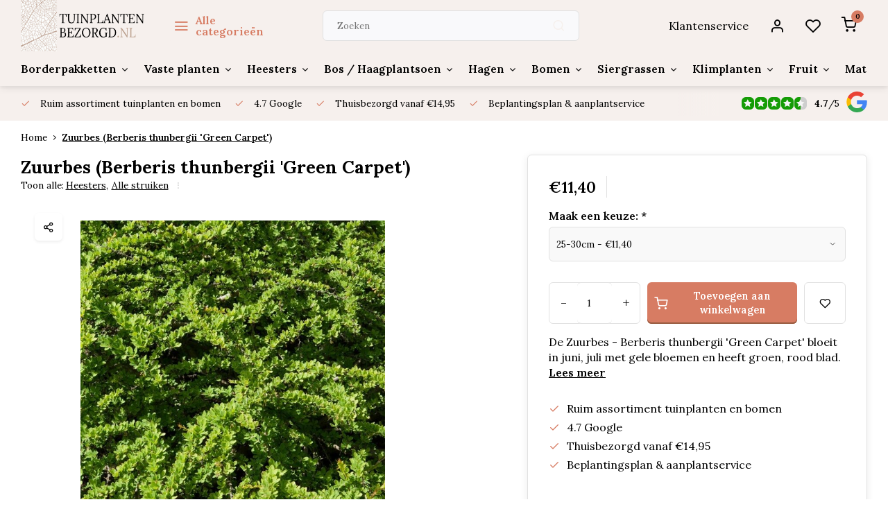

--- FILE ---
content_type: text/html;charset=utf-8
request_url: https://www.tuinplantenbezorgd.nl/zuurbes-berberis-thunbergii-green-carpet.html
body_size: 29472
content:
<!DOCTYPE html><html lang="nl"><head><meta charset="utf-8"/><!-- [START] 'blocks/head.rain' --><!--

  (c) 2008-2026 Lightspeed Netherlands B.V.
  http://www.lightspeedhq.com
  Generated: 20-01-2026 @ 19:07:12

--><link rel="canonical" href="https://www.tuinplantenbezorgd.nl/zuurbes-berberis-thunbergii-green-carpet.html"/><link rel="alternate" href="https://www.tuinplantenbezorgd.nl/index.rss" type="application/rss+xml" title="Nieuwe producten"/><link href="https://cdn.webshopapp.com/assets/cookielaw.css?2025-02-20" rel="stylesheet" type="text/css"/><meta name="robots" content="noodp,noydir"/><meta name="google-site-verification" content="google-site-verification=nWJU9K1an16BNF-XCESNWbxfIHFKLqV7W6AQfj6UMjY"/><meta name="google-site-verification" content="fbq(&#039;track&#039;"/><meta name="google-site-verification" content="&#039;ViewContent&#039;"/><meta name="google-site-verification" content="{"/><meta name="google-site-verification" content="content_ids: [&#039;123&#039;]"/><meta name="google-site-verification" content="// &#039;REQUIRED&#039;: array of product IDs"/><meta name="google-site-verification" content="content_type: &#039;product&#039;"/><meta name="google-site-verification" content="// RECOMMENDED: Either product or product_group based on the content_ids or contents being passed."/><meta name="google-site-verification" content="});"/><meta property="og:url" content="https://www.tuinplantenbezorgd.nl/zuurbes-berberis-thunbergii-green-carpet.html?source=facebook"/><meta property="og:site_name" content="Tuinplantenbezorgd.nl"/><meta property="og:title" content="Zuurbes (Berberis &#039;Green Carpet&#039;) | Tuinplantenbezorgd.nl"/><meta property="og:description" content="Zuurbes (Berberis thunbergii &#039;Green Carpet&#039;)"/><meta property="og:image" content="https://cdn.webshopapp.com/shops/347790/files/428050067/zuurbes-berberis-thunbergii-green-carpet.jpg"/><script><!-- Meta Pixel Code --><script>
!function(f,b,e,v,n,t,s)
{if(f.fbq)return;n=f.fbq=function(){n.callMethod?
n.callMethod.apply(n,arguments):n.queue.push(arguments)};
if(!f._fbq)f._fbq=n;n.push=n;n.loaded=!0;n.version='2.0';
n.queue=[];t=b.createElement(e);t.async=!0;
t.src=v;s=b.getElementsByTagName(e)[0];
s.parentNode.insertBefore(t,s)}(window, document,'script',
'https://connect.facebook.net/en_US/fbevents.js');
fbq('init', '200251563090543');
fbq('track', 'PageView');
</script><noscript><img height="1" width="1" style="display:none"
src="https://www.facebook.com/tr?id=200251563090543&ev=PageView&noscript=1"
/></noscript><!-- End Meta Pixel Code --></script><script>
(function(w,d,s,l,i){w[l]=w[l]||[];w[l].push({'gtm.start':
new Date().getTime(),event:'gtm.js'});var f=d.getElementsByTagName(s)[0],
j=d.createElement(s),dl=l!='dataLayer'?'&l='+l:'';j.async=true;j.src=
'https://www.googletagmanager.com/gtm.js?id='+i+dl;f.parentNode.insertBefore(j,f);
})(window,document,'script','dataLayer','GTM-PT3W84DM');
</script><script src="https://www.googletagmanager.com/gtag/js?id=AW-11124284010"></script><script>
window.dataLayer = window.dataLayer || [];
    function gtag(){dataLayer.push(arguments);}
    gtag('js', new Date());

    gtag('config', 'AW-11124284010');
</script><script>
// Script to set canonical URL for paginated pages
(function() {
        // Function to check if URL contains pagination
        function hasPageParam() {
                return window.location.pathname.includes('page');
        }

        // Function to get current full URL
        function getCurrentURL() {
                return window.location.href.split('#')[0]; // Remove hash if present
        }

        // Function to update or create canonical tag
        function updateCanonical() {
                if (!hasPageParam()) {
                      return; // Don't modify non-paginated pages
                }

                // Look for existing canonical tag
                let canonical = document.querySelector('link[rel="canonical"]');
                const currentURL = getCurrentURL();

                if (canonical) {
                      // Update existing canonical
                      canonical.setAttribute('href', currentURL);
                } else {
                      // Create new canonical if none exists
                      canonical = document.createElement('link');
                      canonical.setAttribute('rel', 'canonical');
                      canonical.setAttribute('href', currentURL);
                      document.head.appendChild(canonical);
                }
        }

        // Run when DOM is ready
        if (document.readyState === 'loading') {
                document.addEventListener('DOMContentLoaded', updateCanonical);
        } else {
                updateCanonical();
        }

        // Also handle dynamic navigation (if applicable)
        window.addEventListener('popstate', updateCanonical);
})();
</script><script>
// Script to modify NewsArticle schema to BlogPosting
(function() {
        function modifySchemaType() {
                // Find all script tags with type application/ld+json
                const schemaTags = document.querySelectorAll('script[type="application/ld+json"]');

                schemaTags.forEach(tag => {
                      try {
                          // Parse the JSON content
                          let schema = JSON.parse(tag.textContent);

                          // Function to recursively modify the schema
                          function modifyNewsArticle(obj) {
                              if (typeof obj !== 'object' || obj === null) {
                                  return obj;
                              }

                              // If array, process each element
                              if (Array.isArray(obj)) {
                                  return obj.map(item => modifyNewsArticle(item));
                              }

                              // Check and modify @type
                              if (obj['@type'] === 'NewsArticle') {
                                  obj['@type'] = 'BlogPosting';
                              }

                              // Process all nested objects
                              for (let key in obj) {
                                  if (obj.hasOwnProperty(key)) {
                                      obj[key] = modifyNewsArticle(obj[key]);
                                  }
                              }

                              return obj;
                          }

                          // Modify the schema
                          schema = modifyNewsArticle(schema);

                          // Update the tag content
                          tag.textContent = JSON.stringify(schema, null, 2);

                      } catch (error) {
                          console.warn('Error processing schema:', error);
                      }
                });
        }

        // Run when DOM is ready
        if (document.readyState === 'loading') {
                document.addEventListener('DOMContentLoaded', modifySchemaType);
        } else {
                modifySchemaType();
        }
})();
</script><script>
// Meta Title Replace
document.addEventListener('DOMContentLoaded', function() {
        function fixTitle() {
                var title = document.title;
                
                // First handle duplicate if exists
                if (title.includes('| Tuinplantenbezorgd.nl - Tuinplantenbezorgd.nl')) {
                      title = title.replace(' - Tuinplantenbezorgd.nl', '');
                      document.title = title;
                      
                      // Update og:title if it exists
                      var ogTitle = document.querySelector('meta[property="og:title"]');
                      if (ogTitle) {
                          ogTitle.setAttribute('content', title);
                      }
                      console.log('Removed duplicate company name:', title);
                      return; // Exit after fixing duplicate
                }
                
                // If no duplicate, only remove company name if title is too long
                if (title.length > 60 && title.includes('- Tuinplantenbezorgd.nl')) {
                      title = title.replace(' - Tuinplantenbezorgd.nl', '');
                      document.title = title;
                      
                      // Update og:title if it exists
                      var ogTitle = document.querySelector('meta[property="og:title"]');
                      if (ogTitle) {
                          ogTitle.setAttribute('content', title);
                      }
                      console.log('Removed company name due to length:', title);
                }
        }

        // Run the fix
        fixTitle();
});

// Also try immediately
(function() {
        var title = document.title;
        
        // First handle duplicate if exists
        if (title.includes('| Tuinplantenbezorgd.nl - Tuinplantenbezorgd.nl')) {
                title = title.replace(' - Tuinplantenbezorgd.nl', '');
                document.title = title;
                
                // Update og:title if it exists
                var ogTitle = document.querySelector('meta[property="og:title"]');
                if (ogTitle) {
                      ogTitle.setAttribute('content', title);
                }
                console.log('Removed duplicate company name immediately:', title);
                return; // Exit after fixing duplicate
        }
        
        // If no duplicate, only remove company name if title is too long
        if (title.length > 60 && title.includes('- Tuinplantenbezorgd.nl')) {
                title = title.replace(' - Tuinplantenbezorgd.nl', '');
                document.title = title;
                
                // Update og:title if it exists
                var ogTitle = document.querySelector('meta[property="og:title"]');
                if (ogTitle) {
                      ogTitle.setAttribute('content', title);
                }
                console.log('Removed company name due to length immediately:', title);
        }
})();
</script><script>
// SD ItemList
document.addEventListener('DOMContentLoaded', function() {
        // Find all product links within the products grid
        const productLinks = document.querySelectorAll('.products-area .item .item-name');
        
        if (productLinks.length > 0) {
                // Create the schema
                const schema = {
                      "@context": "https://schema.org",
                      "@type": "ItemList",
                      "itemListElement": []
                };
                
                // Add each product to the schema
                productLinks.forEach((link, index) => {
                      schema.itemListElement.push({
                          "@type": "ListItem",
                          "position": index + 1,
                          "url": link.href
                      });
                });
                
                // Create and inject the script tag
                const script = document.createElement('script');
                script.type = 'application/ld+json';
                script.textContent = JSON.stringify(schema, null, 2);
                document.head.appendChild(script);
                
                console.log('Generated ItemList schema with', productLinks.length, 'products');
        }
});
</script><script>
// AggregateRating
document.addEventListener('DOMContentLoaded', function() {
        // Zoek alle script tags met type application/ld+json
        var scripts = document.querySelectorAll('script[type="application/ld+json"]');
        
        scripts.forEach(function(script) {
                try {
                      var data = JSON.parse(script.textContent);
                      
                      // Controleer of het een array is en of het eerste object een aggregateRating heeft
                      if (Array.isArray(data) && data[0] && data[0].aggregateRating) {
                          // Vervang de aggregateRating en voeg reviews toe
                          data[0].aggregateRating = {
                              "@type": "AggregateRating",
                              "ratingValue": "4.7",
                              "bestRating": "5",
                              "worstRating": "1",
                              "ratingCount": "43",
                              "reviewCount": "43"
                          };
                          
                          data[0].review = [
                              {
                                  "@type": "Review",
                                  "author": {
                                      "@type": "Person",
                                      "name": "Jan van Drooge"
                                  },
                                  "datePublished": "2024-05-17",
                                  "reviewBody": "Zoals altijd weer zeer tevreden over het plantgoed. Ik haal het meestal op, omdat ik er toch langsrij na het werk, maar bij grotere aantallen / formaten wordt het net zo goed bezorgd!",
                                  "reviewRating": {
                                      "@type": "Rating",
                                      "ratingValue": "5",
                                      "bestRating": "5",
                                      "worstRating": "1"
                                  }
                              },
                              {
                                  "@type": "Review",
                                  "author": {
                                      "@type": "Person",
                                      "name": "Frans Kornaat"
                                  },
                                  "datePublished": "2024-11-17",
                                  "reviewBody": "Zeer goede service, mooie planten en voor een hele scherpe prijs. Wordt keurig verpakt en volgens afspraak geleverd. Zeer zeker aan te bevelen!",
                                  "reviewRating": {
                                      "@type": "Rating",
                                      "ratingValue": "5",
                                      "bestRating": "5",
                                      "worstRating": "1"
                                  }
                              },
                              {
                                  "@type": "Review",
                                  "author": {
                                      "@type": "Person",
                                      "name": "Claudia Aelmans"
                                  },
                                  "datePublished": "2025-01-17",
                                  "reviewBody": "Goed bedrijf. Fijne info en planten zijn mooi",
                                  "reviewRating": {
                                      "@type": "Rating",
                                      "ratingValue": "5",
                                      "bestRating": "5",
                                      "worstRating": "1"
                                  }
                              }
                          ];
                          
                          // Update de script tag met de nieuwe data
                          script.textContent = JSON.stringify(data, null, 2);
                      }
                } catch (e) {
                      console.error('Error parsing JSON-LD:', e);
                }
        });
});
</script><script>
// Adding OG Data
(function() {
        // Verbeterde functie om beter onderscheid te maken tussen paginatypes
        function detectPageType() {
                var path = window.location.pathname;
                
                // Check of het een gepagineerde PLP pagina is (zoals /page3.html)
                var isPaginatedPlp = path.match(/\/page\d+\.html$/i) !== null;
                
                // Als het een gepagineerde PLP is, behandel het als een normale PLP (geen product)
                if (isPaginatedPlp) {
                      return {
                          isProduct: false,
                          isPlp: true
                      };
                }
                
                // Check of het een productdetailpagina is (eindigt op .html maar is geen gepagineerde pagina)
                var isProductDetailPage = path.endsWith('.html') && 
                                           !path.includes('/blog/') && 
                                           !path.includes('/service/');
                
                return {
                      isProduct: isProductDetailPage,
                      isPlp: !isProductDetailPage && (
                          document.querySelector('.page-container.collection') !== null || 
                          document.querySelector('.products-area') !== null
                      )
                };
        }
        
        // Haal het paginatype op
        var pageType = detectPageType();
        var isProduct = pageType.isProduct;
        var isPlp = pageType.isPlp;
        
        // 1. Stel og:type in op basis van paginatype
        var ogType = document.querySelector('meta[property="og:type"]');
        if (!ogType) {
                ogType = document.createElement('meta');
                ogType.setAttribute('property', 'og:type');
                ogType.setAttribute('content', isProduct ? 'product' : 'website');
                document.head.appendChild(ogType);
        } else {
                ogType.setAttribute('content', isProduct ? 'product' : 'website');
        }
        
        // 2. Fix og:url, gebruik huidige URL voor gepagineerde pagina's, canonical voor de rest
        var path = window.location.pathname;
        var isPaginatedPage = path.match(/\/page\d+\.html$/i) !== null;
        
        // Bepaal de juiste URL om te gebruiken
        var urlToUse;
        
        if (isPaginatedPage) {
                // Voor gepagineerde pagina's, gebruik de actuele URL
                urlToUse = window.location.href;
        } else {
                // Voor andere pagina's, gebruik de canonical URL indien beschikbaar
                var canonical = document.querySelector('link[rel="canonical"]');
                urlToUse = canonical ? canonical.getAttribute('href') : window.location.href;
        }
        
        // Update of voeg de og:url meta tag toe
        var ogUrl = document.querySelector('meta[property="og:url"]');
        if (ogUrl) {
                ogUrl.setAttribute('content', urlToUse);
        } else {
                ogUrl = document.createElement('meta');
                ogUrl.setAttribute('property', 'og:url');
                ogUrl.setAttribute('content', urlToUse);
                document.head.appendChild(ogUrl);
        }
        
        console.log('[OG Fix] og:url ingesteld op: ' + urlToUse);
        
        // 3. Fix og:image alleen voor niet-productpagina's wanneer deze ontbreekt
        if (!isProduct) {
                var ogImage = document.querySelector('meta[property="og:image"]');
                var hasValidOgImage = ogImage && ogImage.getAttribute('content') && ogImage.getAttribute('content').trim() !== '';
                
                if (!hasValidOgImage) {
                      // Wacht tot de DOM geladen is om elementen te kunnen vinden
                      document.addEventListener('DOMContentLoaded', function() {
                          var imgSrc = findFirstImage();
                          if (imgSrc) {
                              setOgImage(imgSrc, ogImage);
                          } else {
                              console.log('[OG Fix] Geen geschikte afbeelding gevonden voor og:image (DOMContentLoaded)');
                          }
                      });
                      
                      // Probeer ook direct voor sneller resultaat (zonder te wachten op DOMContentLoaded)
                      var imgSrc = findFirstImage();
                      if (imgSrc) {
                          setOgImage(imgSrc, ogImage);
                      }
                }
        }
        
        // Helper functie om og:image in te stellen
        function setOgImage(imgSrc, ogImage) {
                // Controleer of het een relatieve URL is en maak absoluut indien nodig
                if (!imgSrc.match(/^https?:\/\//i)) {
                      var baseUrl = window.location.protocol + '//' + window.location.host;
                      imgSrc = imgSrc.startsWith('/') ? baseUrl + imgSrc : baseUrl + '/' + imgSrc;
                }
                
                // Vervang thumbnail afmetingen door grotere afmetingen indien mogelijk
                imgSrc = imgSrc.replace(/\/\d+x\d+x\d+\//, '/1200x1200x2/');
                
                if (ogImage) {
                      ogImage.setAttribute('content', imgSrc);
                } else {
                      ogImage = document.createElement('meta');
                      ogImage.setAttribute('property', 'og:image');
                      ogImage.setAttribute('content', imgSrc);
                      document.head.appendChild(ogImage);
                }
                
                console.log('[OG Fix] og:image ingesteld op: ' + imgSrc);
        }
        
        // Functie om de eerste bruikbare afbeelding te vinden op een pagina
        function findFirstImage() {
                // Detecteren of het een catalog pagina is met subcategorieën
                var isCatalogPage = document.querySelector('.page-container.catalog') !== null || 
                                       document.querySelector('.category-area') !== null;
                
                // We gebruiken hier de al gedetecteerde isPlp variabele
                
                if (isCatalogPage) {
                      // Zoek de eerste afbeelding in een subcategorie banner
                      return findFirstCategoryImage();
                } else if (isPlp) {
                      // Zoek de eerste product afbeelding
                      return findFirstProductImage();
                }
                
                // Fallback: probeer beide methoden als automatische detectie niet werkt
                var imgSrc = findFirstCategoryImage() || findFirstProductImage();
                return imgSrc;
        }
        
        // Functie om de eerste subcategorie afbeelding te vinden
        function findFirstCategoryImage() {
                // Verschillende mogelijke selectors voor subcategorie afbeeldingen
                var selectors = [
                      // Typische subcategorie banners
                      '.category-area .banner img[src]:not([src*="blank.gif"])',
                      '.banner img[src]:not([src*="blank.gif"])',
                      '.category img[src]:not([src*="blank.gif"])',
                      
                      // Fallback voor andere structuren
                      '.catalog-item img[src]:not([src*="blank.gif"])',
                      '.category-grid img[src]:not([src*="blank.gif"])',
                      '.category-list img[src]:not([src*="blank.gif"])'
                ];
                
                // Probeer elke selector tot we een geldige afbeelding vinden
                for (var i = 0; i < selectors.length; i++) {
                      var img = document.querySelector(selectors[i]);
                      if (img && img.getAttribute('src') && !isLazyLoadingPlaceholder(img)) {
                          return img.getAttribute('src');
                      }
                }
                
                // Geen afbeelding gevonden met de basisselectors, probeer data-src attributen
                var lazyImg = document.querySelector('.category-area img[data-src]:not([data-src*="blank.gif"])');
                if (lazyImg && lazyImg.getAttribute('data-src')) {
                      return lazyImg.getAttribute('data-src');
                }
                
                return null;
        }
        
        // Functie om de eerste productafbeelding te vinden
        function findFirstProductImage() {
                // Vind het eerste productitem in de lijst
                var firstItem = document.querySelector('.products-area .item.is_grid');
                if (!firstItem) return null;
                
                // 1. Probeer eerst de s-img (primaire) afbeelding binnen het eerste item
                var sImg = firstItem.querySelector('.s-img img');
                if (sImg && sImg.getAttribute('src') && !isLazyLoadingPlaceholder(sImg)) {
                      return sImg.getAttribute('src');
                }
                
                // 2. Probeer daarna de m-img afbeelding binnen picture element
                var mImgInPicture = firstItem.querySelector('.m-img picture img');
                if (mImgInPicture && mImgInPicture.getAttribute('src') && !isLazyLoadingPlaceholder(mImgInPicture)) {
                      return mImgInPicture.getAttribute('src');
                }
                
                // 3. Probeer direct m-img afbeelding
                var mImg = firstItem.querySelector('.m-img img');
                if (mImg && mImg.getAttribute('src') && !isLazyLoadingPlaceholder(mImg)) {
                      return mImg.getAttribute('src');
                }
                
                // 4. Probeer data-src attribuut voor lazy-loaded afbeeldingen die nog niet geladen zijn
                var lazyImg = firstItem.querySelector('img[data-src]');
                if (lazyImg && lazyImg.getAttribute('data-src') && !lazyImg.getAttribute('data-src').includes('blank.gif')) {
                      return lazyImg.getAttribute('data-src');
                }
                
                // 5. Als laatste optie, doorzoek alle img elementen in het eerste item
                var allImages = firstItem.querySelectorAll('img');
                for (var i = 0; i < allImages.length; i++) {
                      if (allImages[i].getAttribute('src') && !isLazyLoadingPlaceholder(allImages[i])) {
                          return allImages[i].getAttribute('src');
                      }
                }
                
                return null;
        }
        
        // Controleren of een afbeelding een lazy-loading placeholder is
        function isLazyLoadingPlaceholder(imgElement) {
                if (!imgElement || !imgElement.getAttribute('src')) return true;
                
                var src = imgElement.getAttribute('src');
                
                // Controleer verschillende vormen van placeholders
                return src.includes('blank.gif') || 
                         src.includes('placeholder') || 
                         src.includes('loading.gif') || 
                         src.endsWith('transparent.png') ||
                         src.includes('assets/blank.gif');
        }
        
        console.log('[OG Fix] Pagina gedetecteerd als: ' + (isProduct ? 'product' : (isPlp ? 'product listing' : 'website')));
})();
</script><script>
// Script to set structured data for PLP's
(function() {
        // Flag to track if the script has run
        let hasRun = false;
        
        // Function to initialize structured data
        function initStructuredData() {
                // Prevent running multiple times
                if (hasRun) return;
                hasRun = true;
                
                // Skip product detail pages (ends with .html but doesn't contain 'page')
                if (window.location.pathname.endsWith('.html') && !window.location.pathname.includes('/page')) return;

                // Skip home page
                if (window.location.pathname === '/') return;

                // Detect if it's a catalog listing page
                const isCatalogPage = document.querySelector('.page-container.catalog') !== null;

                // Detect if it's a product listing page
                const isProductListingPage = document.querySelector('.page-container.collection') !== null;

                // Find existing LD+JSON scripts
                const existingLdJsonScripts = document.querySelectorAll('script[type="application/ld+json"]');
                const lastExistingScript = existingLdJsonScripts.length > 0 ? 
                      existingLdJsonScripts[existingLdJsonScripts.length - 1] : null;

                // Handle Catalog Pages
                if (isCatalogPage) {
                      const catalogElements = document.querySelectorAll('.category-area .banner');
                      if (catalogElements.length === 0) return;

                      const pageTitle = document.querySelector('.collection-title h1')?.textContent || 'Catalog Listing';
                      const pageUrl = window.location.href;
                      const pageDescription = document.querySelector('.at-bottom.cat-description .content')?.textContent || pageTitle;
                      const numberOfSubcategories = catalogElements.length;

                      const catalogSchema = {
                          "@context": "https://schema.org",
                          "@type": "WebPage",
                          "name": pageTitle,
                          "description": pageDescription,
                          "url": pageUrl,
                          "mainEntity": {
                              "@type": "WebPageElement",
                              "name": "Subcategory Listing",
                              "description": `Subcategories for ${pageTitle}`,
                              "numberOfSubcategories": numberOfSubcategories
                          }
                      };

                      addSchemaToPage(catalogSchema, lastExistingScript);
                } 
                // Handle Product Listing Pages
                else if (isProductListingPage) {
                      const productElements = document.querySelectorAll('.products-area .item');
                      if (productElements.length === 0) return;

                      const pageTitle = document.querySelector('.collection-title h1')?.textContent || 'Product Collectie';
                      const pageUrl = window.location.href;

                      // Create Product Collection Schema
                      const productCollectionSchema = {
                          "@context": "https://schema.org",
                          "@type": "ProductCollection",
                          "name": pageTitle,
                          "description": document.querySelector('.collection-content .description')?.textContent || pageTitle,
                          "url": pageUrl
                      };

                      // Add collection schema
                      addSchemaToPage(productCollectionSchema, lastExistingScript);

                      // Create Product Schemas - with improved image and URL handling
                      const productSchemas = Array.from(productElements).map(productEl => {
                          const productHandle = productEl.dataset.handle;
                          if (!productHandle) return null;

                          // Extract data from the item
                          const productName = productEl.querySelector('.item-name')?.textContent || '';
                          
                          // Improved image extraction
                          let imageUrl = extractProductImage(productEl);
                          
                          // Improved price extraction
                          const priceElement = productEl.querySelector('.item-price span[class^="reg_p"]');
                          const priceText = priceElement ? priceElement.textContent.replace('...', '').trim() : '';
                          const price = parseFloat(priceText.replace('€', '').replace(',', '.')) || 0;

                          // Create correct product URL from handle (fixing the duplication bug)
                          const productUrl = createProductUrl(productHandle);

                          // Only return valid products with images
                          if (!productName || !imageUrl) return null;

                          return {
                              "@context": "https://schema.org",
                              "@type": "Product",
                              "name": productName,
                              "image": imageUrl,
                              "description": `Koop ${productName} bij Tuinplantenbezorgd.nl!`,
                              "offers": {
                                  "@type": "Offer",
                                  "priceCurrency": "EUR",
                                  "price": price,
                                  "availability": "https://schema.org/InStock",
                                  "url": productUrl
                              }
                          };
                      }).filter(Boolean);

                      // Add products schema
                      if (productSchemas.length > 0) {
                          addSchemaToPage(productSchemas, lastExistingScript);
                      }
                }
        }

        // Helper function to extract product image with improved reliability
        function extractProductImage(productEl) {
                // Try to get image from different possible sources
                const imgElement = productEl.querySelector('.item-image-container img');
                if (!imgElement) return '';
                
                // First check data-srcset (higher quality images)
                if (imgElement.dataset.srcset) {
                      const srcsetUrls = imgElement.dataset.srcset.split(',')
                          .map(src => src.trim().split(' ')[0])
                          .filter(src => src && !src.includes('blank.gif'));
                      
                      if (srcsetUrls.length > 0) {
                          // Get the largest image (usually the last one)
                          return cleanImageUrl(srcsetUrls[srcsetUrls.length - 1]);
                      }
                }
                
                // Then check data-src (lazy loading pattern)
                if (imgElement.dataset.src && !imgElement.dataset.src.includes('blank.gif')) {
                      return cleanImageUrl(imgElement.dataset.src);
                }
                
                // Fallback to src attribute
                if (imgElement.src && !imgElement.src.includes('blank.gif')) {
                      return cleanImageUrl(imgElement.src);
                }
                
                return '';
        }
        
        // Helper function to clean image URLs
        function cleanImageUrl(url) {
                if (!url) return '';
                
                // Remove size constraints from URL
                return url.replace(/\/\d+x\d+x\d+\//, '/');
        }
        
        // Helper function to create correct product URLs
        function createProductUrl(handle) {
                // Check if handle is already a full URL
                if (handle.startsWith('http')) {
                      return handle;
                }
                
                // Make sure the handle starts with a slash
                if (!handle.startsWith('/')) {
                      handle = '/' + handle;
                }
                
                // Create the URL using window.location.origin to avoid duplication
                return window.location.origin + handle;
        }
        
        // Helper function to add schema to the page
        function addSchemaToPage(schemaData, referenceNode) {
                const scriptTag = document.createElement('script');
                scriptTag.type = 'application/ld+json';
                scriptTag.textContent = JSON.stringify(schemaData);
                
                if (referenceNode && referenceNode.parentNode) {
                      referenceNode.parentNode.insertBefore(scriptTag, referenceNode.nextSibling);
                } else {
                      document.head.appendChild(scriptTag);
                }
        }

        // We'll prioritize the window.load event for more reliable image data
        window.addEventListener('load', initStructuredData);
        
        // But also run on DOMContentLoaded as a fallback, the hasRun flag will prevent duplication
        document.addEventListener('DOMContentLoaded', initStructuredData);
})();
</script><script>
// Adding Hreflang
document.addEventListener('DOMContentLoaded', function() {
        // Current page URL
        const currentUrl = window.location.href;
        
        // Create the Dutch hreflang element
        const nlHreflangTag = document.createElement('link');
        nlHreflangTag.rel = 'alternate';
        nlHreflangTag.hreflang = 'nl';
        nlHreflangTag.href = currentUrl;
        
        // Create the x-default hreflang element (also pointing to Dutch version)
        const xDefaultHreflangTag = document.createElement('link');
        xDefaultHreflangTag.rel = 'alternate';
        xDefaultHreflangTag.hreflang = 'x-default';
        xDefaultHreflangTag.href = currentUrl;
        
        // Add both to the head section
        document.head.appendChild(nlHreflangTag);
        document.head.appendChild(xDefaultHreflangTag);
});
</script><!--[if lt IE 9]><script src="https://cdn.webshopapp.com/assets/html5shiv.js?2025-02-20"></script><![endif]--><!-- [END] 'blocks/head.rain' --><script>
(function(w,d,s,l,i){w[l]=w[l]||[];w[l].push({'gtm.start':
new Date().getTime(),event:'gtm.js'});var f=d.getElementsByTagName(s)[0],
j=d.createElement(s),dl=l!='dataLayer'?'&l='+l:'';j.async=true;j.src=
'https://www.googletagmanager.com/gtm.js?id='+i+dl;f.parentNode.insertBefore(j,f);
})(window,document,'script','dataLayer','G-E6X342XDYZ');
</script><script>
   window.dataLayer = window.dataLayer || [];
   window.dataLayer.push({
     "event": "view_item",
     "ecommerce": {
      	"items": [{
          "item_id": "142335771",
          "item_id2": "281088958",
          "item_name": "Zuurbes (Berberis thunbergii &#039;Green Carpet&#039;)",
          "item_name2": "Zuurbes (Berberis &#039;Green Carpet&#039;) | Tuinplantenbezorgd.nl",
          "item_brand": "",
          "item_variant": "25-30cm",
                    "price": '11.40',
                    "quantity": 1,
          "item_category": ""
  			}]
     }
   })
  </script><script type="text/javascript">  
  
  document.addEventListener('DOMContentLoaded', function () {
    
    $(document).on('click', '#product_configure_form button[type="submit"]', function (e) {
      if ($(this).hasClass('initial-call')) {
      	return false;
      }
      e.preventDefault();
      
      let productId = $('#product_configure_form').data('ga-id');
      let productTitle = $('#product_configure_form').data('ga-title');
      let productVariant = $(document).find('.variant_blocks .spo-list .spo-active').data('ga-variant');
      let productPrice = $('#product_configure_form').data('ga-price');
      let productQuantity = $('#product_configure_form').find('[name="quantity"]').val();
      let productCategory = $('#product_configure_form').data('ga-category');
      let totalPrice = (parseFloat(productPrice) * parseInt(productQuantity)).toFixed(2);

      
      window.dataLayer = window.dataLayer || [];
      window.dataLayer.push({
        'event': 'add_to_cart',
        'ecommerce': {
            'currency': 'eur',
            'value': totalPrice,
            'items': [{
              'item_id': productId,
              'item_name': productTitle,
              'item_variant': productTitle,
              'item_category': productCategory,
              'price': productPrice,
              'quantity': productQuantity
            }]
        }
      });
			$(this).addClass('initial-call');
    });
  });
</script><meta http-equiv="X-UA-Compatible" content="IE=edge" /><title>Zuurbes (Berberis &#039;Green Carpet&#039;) | Tuinplantenbezorgd.nl - Tuinplantenbezorgd.nl</title><meta name="description" content="Zuurbes (Berberis thunbergii &#039;Green Carpet&#039;)"><meta name="keywords" content="Zuurbes, (Berberis, thunbergii, &#039;Green, Carpet&#039;), Tuinplanten, schaduwplanten, vaste planten, borderpakketten, tuinadvies, tuintips, tuinaanleg, heesters, siergrassen, online besteld"><meta name="MobileOptimized" content="320"><meta name="HandheldFriendly" content="true"><meta name="viewport" content="width=device-width, initial-scale=1, initial-scale=1, minimum-scale=1, maximum-scale=1, user-scalable=no"><meta name="author" content="https://www.webdinge.nl/"><link rel="preload" href="https://fonts.googleapis.com/css2?family=Lora:wght@700&amp;family=Lora:wght@400;600;700;800;900&display=swap" as="style"><link rel="preconnect" href="https://fonts.googleapis.com"><link rel="preconnect" href="https://fonts.gstatic.com" crossorigin><link rel="dns-prefetch" href="https://fonts.googleapis.com"><link rel="dns-prefetch" href="https://fonts.gstatic.com" crossorigin><link href='https://fonts.googleapis.com/css2?family=Lora:wght@700&amp;family=Lora:wght@400;600;700;800;900&display=swap' rel='stylesheet'><script>
    window.CT = {
        shopId: 347790,
      	currency: 'eur',
        b2b: 0,
        knowledgebank: {
            limit: 200,
            highlight: true,
            query: ''
        },
          product_search: {
          	enabled: 0
          }
    }
</script><link rel="preconnect" href="//cdn.webshopapp.com/" crossorigin><link rel="dns-prefetch" href="//cdn.webshopapp.com/"><link rel="preload" as="style" href="https://cdn.webshopapp.com/shops/347790/themes/184432/assets/department-v3-functions.css?20260117150642"><link rel="preload" as="style" href="https://cdn.webshopapp.com/shops/347790/themes/184432/assets/theme-department-v3.css?20260117150642"><link rel="preload" as="script" href="https://cdn.webshopapp.com/shops/347790/themes/184432/assets/department-v3-functions.js?20260117150642"><link rel="preload" as="script" href="https://cdn.webshopapp.com/shops/347790/themes/184432/assets/theme-department-v3.js?20260117150642"><link rel="preload" href="https://cdn.webshopapp.com/shops/347790/themes/184432/v/2763472/assets/slide1-mobile-image.png?20251124143217" as="image" media="(max-width: 752.99px)"><link rel="preload" href="https://cdn.webshopapp.com/shops/347790/themes/184432/v/2763471/assets/slide1-tablet-image.png?20251124141854" as="image" media="(min-width: 753px) and (max-width: 991.99px)"><link rel="preload" href="https://cdn.webshopapp.com/shops/347790/themes/184432/v/2763452/assets/slide1-image.png?20251124141839" as="image" media="(min-width: 992px)"><link rel="shortcut icon" href="https://cdn.webshopapp.com/shops/347790/themes/184432/v/2030333/assets/favicon.ico?20250217153044" type="image/x-icon" /><link rel="stylesheet" href="https://cdn.webshopapp.com/shops/347790/themes/184432/assets/department-v3-functions.css?20260117150642" /><link rel="stylesheet" href="https://cdn.webshopapp.com/shops/347790/themes/184432/assets/theme-department-v3.css?20260117150642" /><script src="https://cdn.webshopapp.com/shops/347790/themes/184432/assets/jquery-3-5-1-min.js?20260117150642"></script><script>window.WEBP_ENABLED = 0</script><script>
 window.lazySizesConfig = window.lazySizesConfig || {};
 window.lazySizesConfig.lazyClass = 'lazy';
 window.lazySizesConfig.customMedia = {
    '--small': '(max-width: 752.99px)', //mob
    '--medium': '(min-width: 753px) and (max-width: 991.99px)', // tab
    '--large': '(min-width: 992px)'
 };
 document.addEventListener('lazybeforeunveil', function(e){
    var bg = e.target.getAttribute('data-bg');
    if(bg){
        e.target.style.backgroundImage = 'url(' + bg + ')';
    }
 });
</script><script type="application/ld+json">
[
  {
    "@context": "https://schema.org/",
    "@type": "Organization",
    "url": "https://www.tuinplantenbezorgd.nl/",
    "name": "Tuinplanten en bomen kopen? Bezorgd tot in uw tuin!",
    "legalName": "Tuinplantenbezorgd.nl",
    "description": "Zuurbes (Berberis thunbergii &#039;Green Carpet&#039;)",
    "logo": "https://cdn.webshopapp.com/shops/347790/themes/184432/v/1994311/assets/logo.png?20250217153044",
    "image": "https://cdn.webshopapp.com/shops/347790/themes/184432/v/2763452/assets/slide1-image.png?20251124141839",
    "contactPoint": {
      "@type": "ContactPoint",
      "contactType": "Customer service",
      "telephone": ""
    },
    "address": {
      "@type": "PostalAddress",
      "streetAddress": "Lochemseweg 74",
      "addressLocality": "Joppe",
      "postalCode": "7215 RC",
      "addressCountry": "Nederland"
    }
    ,
    "aggregateRating": {
        "@type": "AggregateRating",
        "bestRating": "5",
        "worstRating": "1",
        "ratingValue": "4.7",
        "reviewCount": "98",
        "url":"https://g.page/r/CYXOn_FEpRe7EBM/review"
    }
      }
  ,
  {
  "@context": "https://schema.org",
  "@type": "BreadcrumbList",
    "itemListElement": [{
      "@type": "ListItem",
      "position": 1,
      "name": "Home",
      "item": "https://www.tuinplantenbezorgd.nl/"
    },        {
      "@type": "ListItem",
      "position": 2,
      "name": "Zuurbes (Berberis thunbergii &#039;Green Carpet&#039;)",
      "item": "https://www.tuinplantenbezorgd.nl/zuurbes-berberis-thunbergii-green-carpet.html"
    }         ]
  }
            ,
    {
      "@context": "https://schema.org/",
      "@type": "Product", 
      "name": "Zuurbes (Berberis thunbergii &#039;Green Carpet&#039;)",
      "url": "https://www.tuinplantenbezorgd.nl/zuurbes-berberis-thunbergii-green-carpet.html",
      "productID": "142335771",
            "description": "De Zuurbes - Berberis thunbergii &#039;Green Carpet&#039; bloeit in juni, juli met gele bloemen en heeft groen, rood blad.",      "image": [
            "https://cdn.webshopapp.com/shops/347790/files/428050067/1500x1500x2/zuurbes-berberis-thunbergii-green-carpet.jpg"            ],
            "mpn": "Berberis thunbergii &#039;Green Carpet&#039;",            "offers": {
        "@type": "Offer",
        "price": "11.40",
        "url": "https://www.tuinplantenbezorgd.nl/zuurbes-berberis-thunbergii-green-carpet.html",
        "priceValidUntil": "2027-01-20",
        "priceCurrency": "EUR",
                "availability": "https://schema.org/InStock",
        "inventoryLevel": "0"
              }
          }
      ]
</script><style>.kiyoh-shop-snippets {	display: none !important;}</style></head><body><div class="main-container end-lines"><header id="header"><div class="inner-head flex1"><div class="header flex flex-align-center flex-between container"><div class="logo flex flex-align-center with-bg square "><a href="https://www.tuinplantenbezorgd.nl/" title="Tuinplantenbezorgd.nl" ><img src="https://cdn.webshopapp.com/shops/347790/themes/184432/v/2022350/assets/mobile-logo.png?20250217153044" alt="Tuinplantenbezorgd.nl"width="150" height="150"  class="visible-mobile visible-tablet" /><img src="https://cdn.webshopapp.com/shops/347790/themes/184432/v/1994311/assets/logo.png?20250217153044" alt="Tuinplantenbezorgd.nl" width="150" height="150" class="visible-desktop"/></a><a class=" all-cats btn-hover open_side" data-mposition="left" data-menu="cat_menu" href="javascript:;"><i class="icon-menu"></i><span class="visible-desktop">Alle categorieën</span></a></div><div class="search search-desk flex1 visible-desktop"><form action="https://www.tuinplantenbezorgd.nl/search/" method="get"><div class="clearable-input flex"><input type="text" name="q" class="search-query" autocomplete="off" placeholder="Zoeken" value="" x-webkit-speech/><span class="clear-search" data-clear-input><i class="icon-x"></i>Wissen</span><button type="submit" class="btn"><i class="icon-search"></i></button></div></form><div class="autocomplete dropdown-menu" role="menu"><div class="products grid grid-3 container"></div><div class="notfound">Geen producten gevonden</div><div class="more container"><a class="btn btn1" href="#">Bekijk alle resultaten<span> (0)</span></a></div></div></div><div class="tools-wrap flex flex-align-center"><div class="tool service visible-desktop"><a class="flex flex-align-center btn-hover" href="https://www.tuinplantenbezorgd.nl/service/">Klantenservice</a></div><div class="tool myacc"><a class="flex flex-align-center btn-hover open_side" href="javascript:;" data-menu="acc_login" data-mposition="right"><i class="icon-user"></i></a></div><div class="tool wishlist"><a class="flex flex-align-center btn-hover open_side" href="javascript:;" data-menu="acc_login" data-mposition="right"><i class="icon-heart"></i></a></div><div class="tool mini-cart"><a href="javascript:;" class="flex flex-column flex-align-center btn-hover open_side" data-menu="cart" data-mposition="right"><span class="i-wrap"><span class="ccnt">0</span><i class="icon-shopping-cart"></i></span></a></div></div></div><nav id="menu" class="nav list-inline menu_style1 visible-desktop"><div class="container"><ul class="menu list-inline is_no-side limit_1000"><li class="item sub simple"><a href="https://www.tuinplantenbezorgd.nl/borderpakketten/" title="Borderpakketten">Borderpakketten<i class="hidden-tab-ls icon-chevron-down"></i></a><div class="dropdown-menu"><ul class="col col_1"><li><a class="flex flex-between flex-align-center" href="https://www.tuinplantenbezorgd.nl/borderpakketten/alle-borderpakketten/" title="Alle borderpakketten">Alle borderpakketten</a></li><li><a class="flex flex-between flex-align-center" href="https://www.tuinplantenbezorgd.nl/borderpakketten/kleuren-borderpakketten/" title="Kleuren borderpakketten">Kleuren borderpakketten</a></li><li><a class="flex flex-between flex-align-center" href="https://www.tuinplantenbezorgd.nl/borderpakketten/seizoensborderpakketten/" title="Seizoensborderpakketten">Seizoensborderpakketten</a></li><li><a class="flex flex-between flex-align-center" href="https://www.tuinplantenbezorgd.nl/borderpakketten/thema-borderpakketten/" title="Thema borderpakketten">Thema borderpakketten</a></li><li><a class="flex flex-between flex-align-center" href="https://www.tuinplantenbezorgd.nl/borderpakketten/standplaats-borderpakketten/" title="Standplaats borderpakketten">Standplaats borderpakketten</a></li><li><a class="flex flex-between flex-align-center" href="https://www.tuinplantenbezorgd.nl/borderpakketten/borderpakketten-met-eetbare-planten/" title="Borderpakketten met eetbare planten">Borderpakketten met eetbare planten</a></li><li><a class="flex flex-between flex-align-center" href="https://www.tuinplantenbezorgd.nl/borderpakketten/onderhoudsvriendelijke-borderpakketten/" title="Onderhoudsvriendelijke borderpakketten">Onderhoudsvriendelijke borderpakketten</a></li><li><a class="flex flex-between flex-align-center" href="https://www.tuinplantenbezorgd.nl/borderpakketten/tuinhaag-plantenpakket/" title="Tuinhaag plantenpakket">Tuinhaag plantenpakket</a></li><li><a class="flex flex-between flex-align-center" href="https://www.tuinplantenbezorgd.nl/borderpakketten/bijen-en-vlindertuin-borderpakketten/" title="Bijen- en vlindertuin borderpakketten">Bijen- en vlindertuin borderpakketten</a></li></ul></div></li><li class="item sub simple"><a href="https://www.tuinplantenbezorgd.nl/vaste-planten/" title="Vaste planten">Vaste planten<i class="hidden-tab-ls icon-chevron-down"></i></a><div class="dropdown-menu"><ul class="col col_3"><li><a class="flex flex-between flex-align-center" href="https://www.tuinplantenbezorgd.nl/vaste-planten/alle-vaste-planten/" title="Alle vaste planten">Alle vaste planten</a></li><li><a class="flex flex-between flex-align-center" href="https://www.tuinplantenbezorgd.nl/vaste-planten/borderpakketten-vaste-planten/" title="Borderpakketten vaste planten">Borderpakketten vaste planten</a></li><li><a class="flex flex-between flex-align-center" href="https://www.tuinplantenbezorgd.nl/vaste-planten/wintergroene-vaste-planten-11867502/" title="Wintergroene vaste planten">Wintergroene vaste planten</a></li><li><a class="flex flex-between flex-align-center" href="https://www.tuinplantenbezorgd.nl/vaste-planten/bodembedekkers/" title="Bodembedekkers">Bodembedekkers</a></li><li><a class="flex flex-between flex-align-center" href="https://www.tuinplantenbezorgd.nl/vaste-planten/plantenmatten-van-bodembedekkers/" title="Plantenmatten van Bodembedekkers">Plantenmatten van Bodembedekkers</a></li><li><a class="flex flex-between flex-align-center" href="https://www.tuinplantenbezorgd.nl/vaste-planten/groenblijvende-bodembedekkers/" title="Groenblijvende bodembedekkers">Groenblijvende bodembedekkers</a></li><li><a class="flex flex-between flex-align-center" href="https://www.tuinplantenbezorgd.nl/vaste-planten/bijenplanten/" title="Bijenplanten">Bijenplanten</a></li><li><a class="flex flex-between flex-align-center" href="https://www.tuinplantenbezorgd.nl/vaste-planten/rotsplanten-11867510/" title="Rotsplanten">Rotsplanten</a></li><li><a class="flex flex-between flex-align-center" href="https://www.tuinplantenbezorgd.nl/vaste-planten/schaduwplanten/" title="Schaduwplanten">Schaduwplanten</a></li><li><a class="flex flex-between flex-align-center" href="https://www.tuinplantenbezorgd.nl/vaste-planten/kruidenplanten/" title="Kruidenplanten">Kruidenplanten</a></li><li><a class="flex flex-between flex-align-center" href="https://www.tuinplantenbezorgd.nl/vaste-planten/herfstbloeiers/" title="Herfstbloeiers">Herfstbloeiers</a></li><li><a class="flex flex-between flex-align-center" href="https://www.tuinplantenbezorgd.nl/vaste-planten/voorjaarsbloeiers/" title="Voorjaarsbloeiers">Voorjaarsbloeiers</a></li><li><a class="flex flex-between flex-align-center" href="https://www.tuinplantenbezorgd.nl/vaste-planten/zomerbloeiers-11867495/" title="Zomerbloeiers">Zomerbloeiers</a></li><li><a class="flex flex-between flex-align-center" href="https://www.tuinplantenbezorgd.nl/vaste-planten/oeverplanten/" title="Oeverplanten">Oeverplanten</a></li><li><a class="flex flex-between flex-align-center" href="https://www.tuinplantenbezorgd.nl/vaste-planten/varens/" title="Varens">Varens</a></li><li><a class="flex flex-between flex-align-center" href="https://www.tuinplantenbezorgd.nl/vaste-planten/zaden/" title="Zaden">Zaden</a></li><li><a class="flex flex-between flex-align-center" href="https://www.tuinplantenbezorgd.nl/vaste-planten/stokroos-alcea/" title="Stokroos (Alcea)">Stokroos (Alcea)</a></li><li><a class="flex flex-between flex-align-center" href="https://www.tuinplantenbezorgd.nl/vaste-planten/anemoon-anemone/" title="Anemoon (Anemone)">Anemoon (Anemone)</a></li><li><a class="flex flex-between flex-align-center" href="https://www.tuinplantenbezorgd.nl/vaste-planten/akelei-aquilegia/" title="Akelei (Aquilegia)">Akelei (Aquilegia)</a></li><li><a class="flex flex-between flex-align-center" href="https://www.tuinplantenbezorgd.nl/vaste-planten/herfstaster-aster/" title="Herfstaster (Aster)">Herfstaster (Aster)</a></li><li><a class="flex flex-between flex-align-center" href="https://www.tuinplantenbezorgd.nl/vaste-planten/klokjesbloem-campanula/" title="Klokjesbloem (Campanula )">Klokjesbloem (Campanula )</a></li><li><a class="flex flex-between flex-align-center" href="https://www.tuinplantenbezorgd.nl/vaste-planten/zonnehoed-echinacea-rudbeckia/" title="Zonnehoed (Echinacea/Rudbeckia)">Zonnehoed (Echinacea/Rudbeckia)</a></li><li><a class="flex flex-between flex-align-center" href="https://www.tuinplantenbezorgd.nl/vaste-planten/ooievaarsbek-geranium/" title="Ooievaarsbek (Geranium)">Ooievaarsbek (Geranium)</a></li><li><a class="flex flex-between flex-align-center" href="https://www.tuinplantenbezorgd.nl/vaste-planten/kerstroos-helleborus/" title="Kerstroos (Helleborus)">Kerstroos (Helleborus)</a></li><li><a class="flex flex-between flex-align-center" href="https://www.tuinplantenbezorgd.nl/vaste-planten/lavendel/" title="Lavendel ">Lavendel </a></li><li><a class="flex flex-between flex-align-center" href="https://www.tuinplantenbezorgd.nl/vaste-planten/lupine-lupinus/" title="Lupine (Lupinus)">Lupine (Lupinus)</a></li><li><a class="flex flex-between flex-align-center" href="https://www.tuinplantenbezorgd.nl/vaste-planten/kattenkruid-nepeta/" title="Kattenkruid (Nepeta)">Kattenkruid (Nepeta)</a></li><li><a class="flex flex-between flex-align-center" href="https://www.tuinplantenbezorgd.nl/vaste-planten/duizendknoop-persicaria/" title="Duizendknoop (Persicaria)">Duizendknoop (Persicaria)</a></li><li><a class="flex flex-between flex-align-center" href="https://www.tuinplantenbezorgd.nl/vaste-planten/salie-salvia/" title="Salie (Salvia)">Salie (Salvia)</a></li><li><a class="flex flex-between flex-align-center" href="https://www.tuinplantenbezorgd.nl/vaste-planten/vetkruid-sedum/" title="Vetkruid (Sedum)">Vetkruid (Sedum)</a></li><li><a class="flex flex-between flex-align-center" href="https://www.tuinplantenbezorgd.nl/vaste-planten/ijzerhard-verbena/" title="IJzerhard (Verbena)">IJzerhard (Verbena)</a></li></ul></div></li><li class="item sub simple"><a href="https://www.tuinplantenbezorgd.nl/heesters/" title="Heesters">Heesters<i class="hidden-tab-ls icon-chevron-down"></i></a><div class="dropdown-menu"><ul class="col col_3"><li><a class="flex flex-between flex-align-center" href="https://www.tuinplantenbezorgd.nl/heesters/alle-struiken/" title="Alle struiken">Alle struiken</a></li><li><a class="flex flex-between flex-align-center" href="https://www.tuinplantenbezorgd.nl/heesters/vroege-voorjaarsbloeiers/" title="Vroege voorjaarsbloeiers">Vroege voorjaarsbloeiers</a></li><li><a class="flex flex-between flex-align-center" href="https://www.tuinplantenbezorgd.nl/heesters/winterbloeiers/" title="Winterbloeiers">Winterbloeiers</a></li><li><a class="flex flex-between flex-align-center" href="https://www.tuinplantenbezorgd.nl/heesters/wintergroene-bodembedekkers/" title="Wintergroene bodembedekkers">Wintergroene bodembedekkers</a></li><li><a class="flex flex-between flex-align-center" href="https://www.tuinplantenbezorgd.nl/heesters/groenblijvende-struiken/" title="Groenblijvende struiken">Groenblijvende struiken</a></li><li><a class="flex flex-between flex-align-center" href="https://www.tuinplantenbezorgd.nl/heesters/planten-op-stam/" title="Planten op stam ">Planten op stam </a></li><li><a class="flex flex-between flex-align-center" href="https://www.tuinplantenbezorgd.nl/heesters/vormheesters/" title="Vormheesters">Vormheesters</a></li><li><a class="flex flex-between flex-align-center" href="https://www.tuinplantenbezorgd.nl/heesters/tropische-planten/" title="Tropische planten">Tropische planten</a></li><li><a class="flex flex-between flex-align-center" href="https://www.tuinplantenbezorgd.nl/heesters/coniferen/" title="Coniferen">Coniferen</a></li><li><a class="flex flex-between flex-align-center" href="https://www.tuinplantenbezorgd.nl/heesters/sneeuwbal-viburnum/" title="Sneeuwbal (Viburnum)">Sneeuwbal (Viburnum)</a></li><li><a class="flex flex-between flex-align-center" href="https://www.tuinplantenbezorgd.nl/heesters/rhododendrons-en-azaleas/" title="Rhododendrons (en Azalea&#039;s)">Rhododendrons (en Azalea&#039;s)</a></li><li><a class="flex flex-between flex-align-center" href="https://www.tuinplantenbezorgd.nl/heesters/hortensia/" title="Hortensia">Hortensia</a></li><li><a class="flex flex-between flex-align-center" href="https://www.tuinplantenbezorgd.nl/heesters/rozen/" title="Rozen">Rozen</a></li><li><a class="flex flex-between flex-align-center" href="https://www.tuinplantenbezorgd.nl/heesters/heide/" title="Heide">Heide</a></li><li><a class="flex flex-between flex-align-center" href="https://www.tuinplantenbezorgd.nl/heesters/hibiscus/" title="Hibiscus">Hibiscus</a></li><li><a class="flex flex-between flex-align-center" href="https://www.tuinplantenbezorgd.nl/heesters/vlinderstruik-buddleja/" title="Vlinderstruik (Buddleja)">Vlinderstruik (Buddleja)</a></li><li><a class="flex flex-between flex-align-center" href="https://www.tuinplantenbezorgd.nl/heesters/japanse-esdoorn/" title="Japanse esdoorn">Japanse esdoorn</a></li><li><a class="flex flex-between flex-align-center" href="https://www.tuinplantenbezorgd.nl/heesters/boerenjasmijn-philadelphus/" title="Boerenjasmijn (Philadelphus)">Boerenjasmijn (Philadelphus)</a></li><li><a class="flex flex-between flex-align-center" href="https://www.tuinplantenbezorgd.nl/heesters/hazelaar-corylus/" title="Hazelaar (Corylus)">Hazelaar (Corylus)</a></li><li><a class="flex flex-between flex-align-center" href="https://www.tuinplantenbezorgd.nl/heesters/toverhazelaar-hamamelis/" title="Toverhazelaar (Hamamelis)">Toverhazelaar (Hamamelis)</a></li><li><a class="flex flex-between flex-align-center" href="https://www.tuinplantenbezorgd.nl/heesters/seringen/" title="Seringen">Seringen</a></li><li><a class="flex flex-between flex-align-center" href="https://www.tuinplantenbezorgd.nl/heesters/liguster/" title="Liguster">Liguster</a></li><li><a class="flex flex-between flex-align-center" href="https://www.tuinplantenbezorgd.nl/heesters/kardinaalsmuts-euonymus/" title="Kardinaalsmuts (Euonymus)">Kardinaalsmuts (Euonymus)</a></li><li><a class="flex flex-between flex-align-center" href="https://www.tuinplantenbezorgd.nl/heesters/skimmia/" title="Skimmia">Skimmia</a></li><li><a class="flex flex-between flex-align-center" href="https://www.tuinplantenbezorgd.nl/heesters/kornoelje-cornus/" title="Kornoelje (Cornus)">Kornoelje (Cornus)</a></li><li><a class="flex flex-between flex-align-center" href="https://www.tuinplantenbezorgd.nl/heesters/olijfwilg-eleagnus/" title="Olijfwilg (Eleagnus)">Olijfwilg (Eleagnus)</a></li><li><a class="flex flex-between flex-align-center" href="https://www.tuinplantenbezorgd.nl/heesters/forsythia/" title="Forsythia">Forsythia</a></li><li><a class="flex flex-between flex-align-center" href="https://www.tuinplantenbezorgd.nl/heesters/jeneverbes-juniperus/" title="Jeneverbes (Juniperus)">Jeneverbes (Juniperus)</a></li><li><a class="flex flex-between flex-align-center" href="https://www.tuinplantenbezorgd.nl/heesters/spierstruik-spiraea/" title="Spierstruik (Spiraea)">Spierstruik (Spiraea)</a></li><li><a class="flex flex-between flex-align-center" href="https://www.tuinplantenbezorgd.nl/heesters/camelia/" title="Camelia">Camelia</a></li><li><a class="flex flex-between flex-align-center" href="https://www.tuinplantenbezorgd.nl/heesters/kleurende-heesters/" title="Kleurende heesters">Kleurende heesters</a></li></ul></div></li><li class="item sub simple"><a href="https://www.tuinplantenbezorgd.nl/bos-haagplantsoen/" title="Bos / Haagplantsoen">Bos / Haagplantsoen<i class="hidden-tab-ls icon-chevron-down"></i></a><div class="dropdown-menu"><ul class="col col_1"><li><a class="flex flex-between flex-align-center" href="https://www.tuinplantenbezorgd.nl/bos-haagplantsoen/alle-bos-en-haagplantsoen/" title="Alle bos- en haagplantsoen">Alle bos- en haagplantsoen</a></li><li><a class="flex flex-between flex-align-center" href="https://www.tuinplantenbezorgd.nl/bos-haagplantsoen/haagplanten-haagplantsoen/" title="Haagplanten (Haagplantsoen)">Haagplanten (Haagplantsoen)</a></li><li><a class="flex flex-between flex-align-center" href="https://www.tuinplantenbezorgd.nl/bos-haagplantsoen/bomen-bosplantsoen/" title="Bomen (Bosplantsoen)">Bomen (Bosplantsoen)</a></li><li><a class="flex flex-between flex-align-center" href="https://www.tuinplantenbezorgd.nl/bos-haagplantsoen/heesters-bosplantsoen/" title="Heesters (Bosplantsoen)">Heesters (Bosplantsoen)</a></li><li><a class="flex flex-between flex-align-center" href="https://www.tuinplantenbezorgd.nl/bos-haagplantsoen/fruitplanten-bosplantsoen/" title="Fruitplanten (Bosplantsoen)">Fruitplanten (Bosplantsoen)</a></li><li><a class="flex flex-between flex-align-center" href="https://www.tuinplantenbezorgd.nl/bos-haagplantsoen/inheemse-planten-bosplantsoen/" title="Inheemse planten (bosplantsoen)">Inheemse planten (bosplantsoen)</a></li><li><a class="flex flex-between flex-align-center" href="https://www.tuinplantenbezorgd.nl/bos-haagplantsoen/plantenpakket-bosplantsoen/" title="Plantenpakket (bosplantsoen)">Plantenpakket (bosplantsoen)</a></li></ul></div></li><li class="item sub simple"><a href="https://www.tuinplantenbezorgd.nl/hagen/" title="Hagen">Hagen<i class="hidden-tab-ls icon-chevron-down"></i></a><div class="dropdown-menu"><ul class="col col_2"><li><a class="flex flex-between flex-align-center" href="https://www.tuinplantenbezorgd.nl/hagen/alle-hagen/" title="Alle hagen">Alle hagen</a></li><li><a class="flex flex-between flex-align-center" href="https://www.tuinplantenbezorgd.nl/hagen/gemengde-haag/" title="Gemengde haag ">Gemengde haag </a></li><li><a class="flex flex-between flex-align-center" href="https://www.tuinplantenbezorgd.nl/hagen/groenblijvende-hagen/" title="Groenblijvende hagen">Groenblijvende hagen</a></li><li><a class="flex flex-between flex-align-center" href="https://www.tuinplantenbezorgd.nl/hagen/bladverliezende-haagplanten/" title="Bladverliezende haagplanten">Bladverliezende haagplanten</a></li><li><a class="flex flex-between flex-align-center" href="https://www.tuinplantenbezorgd.nl/hagen/beukenhaag/" title="Beukenhaag">Beukenhaag</a></li><li><a class="flex flex-between flex-align-center" href="https://www.tuinplantenbezorgd.nl/hagen/buxus-vervanger/" title="Buxus vervanger ">Buxus vervanger </a></li><li><a class="flex flex-between flex-align-center" href="https://www.tuinplantenbezorgd.nl/hagen/portugese-laurierhaag/" title="Portugese laurierhaag">Portugese laurierhaag</a></li><li><a class="flex flex-between flex-align-center" href="https://www.tuinplantenbezorgd.nl/hagen/taxushaag/" title="Taxushaag">Taxushaag</a></li><li><a class="flex flex-between flex-align-center" href="https://www.tuinplantenbezorgd.nl/hagen/buxushaag/" title="Buxushaag">Buxushaag</a></li><li><a class="flex flex-between flex-align-center" href="https://www.tuinplantenbezorgd.nl/hagen/ligusterhaag/" title="Ligusterhaag">Ligusterhaag</a></li><li><a class="flex flex-between flex-align-center" href="https://www.tuinplantenbezorgd.nl/hagen/laurierhaag/" title="Laurierhaag">Laurierhaag</a></li><li><a class="flex flex-between flex-align-center" href="https://www.tuinplantenbezorgd.nl/meidoornhaag/" title="Meidoornhaag">Meidoornhaag</a></li><li><a class="flex flex-between flex-align-center" href="https://www.tuinplantenbezorgd.nl/hagen/haagconifeer/" title="Haagconifeer">Haagconifeer</a></li><li><a class="flex flex-between flex-align-center" href="https://www.tuinplantenbezorgd.nl/hagen/glansmispelhaag/" title="Glansmispelhaag">Glansmispelhaag</a></li><li><a class="flex flex-between flex-align-center" href="https://www.tuinplantenbezorgd.nl/hagen/ilexhaag/" title="Ilexhaag ">Ilexhaag </a></li><li><a class="flex flex-between flex-align-center" href="https://www.tuinplantenbezorgd.nl/hagen/haagbeuk/" title="Haagbeuk">Haagbeuk</a></li></ul></div></li><li class="item sub simple"><a href="https://www.tuinplantenbezorgd.nl/bomen/" title="Bomen">Bomen<i class="hidden-tab-ls icon-chevron-down"></i></a><div class="dropdown-menu"><ul class="col col_2"><li><a class="flex flex-between flex-align-center" href="https://www.tuinplantenbezorgd.nl/bomen/alle-bomen/" title="Alle bomen ">Alle bomen </a></li><li><a class="flex flex-between flex-align-center" href="https://www.tuinplantenbezorgd.nl/bomen/inheemse-bomen/" title="Inheemse bomen">Inheemse bomen</a></li><li><a class="flex flex-between flex-align-center" href="https://www.tuinplantenbezorgd.nl/bomen/goedkope-bomen/" title="Goedkope bomen">Goedkope bomen</a></li><li><a class="flex flex-between flex-align-center" href="https://www.tuinplantenbezorgd.nl/bomen/groenblijvende-bomen/" title="Groenblijvende bomen">Groenblijvende bomen</a></li><li><a class="flex flex-between flex-align-center" href="https://www.tuinplantenbezorgd.nl/bomen/compacte-bomen/" title="Compacte bomen">Compacte bomen</a></li><li><a class="flex flex-between flex-align-center" href="https://www.tuinplantenbezorgd.nl/bomen/leibomen/" title="Leibomen">Leibomen</a></li><li><a class="flex flex-between flex-align-center" href="https://www.tuinplantenbezorgd.nl/bomen/bomen-op-stam/" title="Bomen op stam">Bomen op stam</a></li><li><a class="flex flex-between flex-align-center" href="https://www.tuinplantenbezorgd.nl/bomen/fruitbomen/" title="Fruitbomen">Fruitbomen</a></li><li><a class="flex flex-between flex-align-center" href="https://www.tuinplantenbezorgd.nl/bomen/meerstammige-bomen/" title="Meerstammige bomen ">Meerstammige bomen </a></li><li><a class="flex flex-between flex-align-center" href="https://www.tuinplantenbezorgd.nl/bomen/kleurende-bomen/" title="Kleurende bomen">Kleurende bomen</a></li><li><a class="flex flex-between flex-align-center" href="https://www.tuinplantenbezorgd.nl/bomen/dakbomen/" title="Dakbomen">Dakbomen</a></li><li><a class="flex flex-between flex-align-center" href="https://www.tuinplantenbezorgd.nl/bomen/zuilbomen/" title="Zuilbomen">Zuilbomen</a></li><li><a class="flex flex-between flex-align-center" href="https://www.tuinplantenbezorgd.nl/bomen/magnolia/" title="Magnolia">Magnolia</a></li><li><a class="flex flex-between flex-align-center" href="https://www.tuinplantenbezorgd.nl/bomen/treurbomen/" title="Treurbomen">Treurbomen</a></li><li><a class="flex flex-between flex-align-center" href="https://www.tuinplantenbezorgd.nl/bomen/vijgenboom/" title="Vijgenboom">Vijgenboom</a></li><li><a class="flex flex-between flex-align-center" href="https://www.tuinplantenbezorgd.nl/bomen/esdoorn-acer/" title="Esdoorn (Acer)">Esdoorn (Acer)</a></li><li><a class="flex flex-between flex-align-center" href="https://www.tuinplantenbezorgd.nl/bomen/krentenboom-amelanchier/" title="Krentenboom (Amelanchier)">Krentenboom (Amelanchier)</a></li><li><a class="flex flex-between flex-align-center" href="https://www.tuinplantenbezorgd.nl/bomen/amberboom/" title="Amberboom">Amberboom</a></li><li><a class="flex flex-between flex-align-center" href="https://www.tuinplantenbezorgd.nl/bomen/leilinde/" title="Leilinde">Leilinde</a></li><li><a class="flex flex-between flex-align-center" href="https://www.tuinplantenbezorgd.nl/bomen/wilgenboom/" title="Wilgenboom">Wilgenboom</a></li><li><a class="flex flex-between flex-align-center" href="https://www.tuinplantenbezorgd.nl/bomen/japanse-sierkers/" title="Japanse sierkers">Japanse sierkers</a></li><li><a class="flex flex-between flex-align-center" href="https://www.tuinplantenbezorgd.nl/bomen/pijnboom-pinus/" title="Pijnboom (Pinus)">Pijnboom (Pinus)</a></li><li><a class="flex flex-between flex-align-center" href="https://www.tuinplantenbezorgd.nl/bomen/catalpa/" title="Catalpa">Catalpa</a></li><li><a class="flex flex-between flex-align-center" href="https://www.tuinplantenbezorgd.nl/bomen/beukenboom/" title="Beukenboom">Beukenboom</a></li><li><a class="flex flex-between flex-align-center" href="https://www.tuinplantenbezorgd.nl/bomen/laurierboom/" title="Laurierboom">Laurierboom</a></li><li><a class="flex flex-between flex-align-center" href="https://www.tuinplantenbezorgd.nl/bomen/goudiep-ulmus/" title="Goudiep (Ulmus)">Goudiep (Ulmus)</a></li><li><a class="flex flex-between flex-align-center" href="https://www.tuinplantenbezorgd.nl/bomen/bolacacia/" title="Bolacacia">Bolacacia</a></li></ul></div></li><li class="item sub simple"><a href="https://www.tuinplantenbezorgd.nl/siergrassen/" title="Siergrassen">Siergrassen<i class="hidden-tab-ls icon-chevron-down"></i></a><div class="dropdown-menu"><ul class="col col_2"><li><a class="flex flex-between flex-align-center" href="https://www.tuinplantenbezorgd.nl/siergrassen/alle-siergrassen/" title="Alle siergrassen">Alle siergrassen</a></li><li><a class="flex flex-between flex-align-center" href="https://www.tuinplantenbezorgd.nl/siergrassen/groenblijvende-grassen/" title="Groenblijvende grassen ">Groenblijvende grassen </a></li><li><a class="flex flex-between flex-align-center" href="https://www.tuinplantenbezorgd.nl/siergrassen/bodembedekkend-siergras/" title="Bodembedekkend siergras">Bodembedekkend siergras</a></li><li><a class="flex flex-between flex-align-center" href="https://www.tuinplantenbezorgd.nl/siergrassen/blauwgras/" title="Blauwgras">Blauwgras</a></li><li><a class="flex flex-between flex-align-center" href="https://www.tuinplantenbezorgd.nl/siergrassen/bamboe/" title="Bamboe">Bamboe</a></li><li><a class="flex flex-between flex-align-center" href="https://www.tuinplantenbezorgd.nl/siergrassen/niet-woekerende-bamboe/" title="Niet woekerende bamboe">Niet woekerende bamboe</a></li><li><a class="flex flex-between flex-align-center" href="https://www.tuinplantenbezorgd.nl/siergrassen/pampasgras-cortaderia/" title="Pampasgras (Cortaderia)">Pampasgras (Cortaderia)</a></li><li><a class="flex flex-between flex-align-center" href="https://www.tuinplantenbezorgd.nl/siergrassen/struisriet-calamagrostis/" title="Struisriet ( Calamagrostis)">Struisriet ( Calamagrostis)</a></li><li><a class="flex flex-between flex-align-center" href="https://www.tuinplantenbezorgd.nl/siergrassen/lampepoetsersgras-pennisetum/" title="Lampepoetsersgras (Pennisetum)">Lampepoetsersgras (Pennisetum)</a></li><li><a class="flex flex-between flex-align-center" href="https://www.tuinplantenbezorgd.nl/siergrassen/leliegras-liriope/" title="Leliegras (Liriope)">Leliegras (Liriope)</a></li><li><a class="flex flex-between flex-align-center" href="https://www.tuinplantenbezorgd.nl/siergrassen/olifantengras-miscanthus/" title="Olifantengras (Miscanthus)">Olifantengras (Miscanthus)</a></li><li><a class="flex flex-between flex-align-center" href="https://www.tuinplantenbezorgd.nl/siergrassen/japans-bloedgras-imperata/" title="Japans bloedgras (Imperata)">Japans bloedgras (Imperata)</a></li><li><a class="flex flex-between flex-align-center" href="https://www.tuinplantenbezorgd.nl/siergrassen/japans-berggras-hakonechloa/" title="Japans berggras (Hakonechloa)">Japans berggras (Hakonechloa)</a></li><li><a class="flex flex-between flex-align-center" href="https://www.tuinplantenbezorgd.nl/siergrassen/vedergras-stipa/" title="Vedergras (Stipa)">Vedergras (Stipa)</a></li><li><a class="flex flex-between flex-align-center" href="https://www.tuinplantenbezorgd.nl/siergrassen/zwenkgras-festuca/" title="Zwenkgras (Festuca)">Zwenkgras (Festuca)</a></li><li><a class="flex flex-between flex-align-center" href="https://www.tuinplantenbezorgd.nl/siergrassen/vingergras-panicum/" title="Vingergras (Panicum)">Vingergras (Panicum)</a></li><li><a class="flex flex-between flex-align-center" href="https://www.tuinplantenbezorgd.nl/siergrassen/pijpestrootje-molinia/" title="Pijpestrootje (Molinia)">Pijpestrootje (Molinia)</a></li><li><a class="flex flex-between flex-align-center" href="https://www.tuinplantenbezorgd.nl/siergrassen/veldbies-luzula/" title="Veldbies (Luzula)">Veldbies (Luzula)</a></li><li><a class="flex flex-between flex-align-center" href="https://www.tuinplantenbezorgd.nl/siergrassen/smele-deschampsia/" title="Smele (Deschampsia)">Smele (Deschampsia)</a></li><li><a class="flex flex-between flex-align-center" href="https://www.tuinplantenbezorgd.nl/siergrassen/slangenbaard-ophiopogon/" title="Slangenbaard (Ophiopogon)">Slangenbaard (Ophiopogon)</a></li><li><a class="flex flex-between flex-align-center" href="https://www.tuinplantenbezorgd.nl/siergrassen/zegge-carex/" title="Zegge (Carex)">Zegge (Carex)</a></li></ul></div></li><li class="item sub simple"><a href="https://www.tuinplantenbezorgd.nl/klimplanten/" title="Klimplanten">Klimplanten<i class="hidden-tab-ls icon-chevron-down"></i></a><div class="dropdown-menu"><ul class="col col_2"><li><a class="flex flex-between flex-align-center" href="https://www.tuinplantenbezorgd.nl/klimplanten/alle-klimplanten/" title="Alle klimplanten">Alle klimplanten</a></li><li><a class="flex flex-between flex-align-center" href="https://www.tuinplantenbezorgd.nl/klimplanten/groenblijvende-klimplanten/" title="Groenblijvende klimplanten">Groenblijvende klimplanten</a></li><li><a class="flex flex-between flex-align-center" href="https://www.tuinplantenbezorgd.nl/klimplanten/clematis-bosrank/" title="Clematis (Bosrank)">Clematis (Bosrank)</a></li><li><a class="flex flex-between flex-align-center" href="https://www.tuinplantenbezorgd.nl/klimplanten/blauwe-regen-wisteria/" title="Blauwe regen (Wisteria)">Blauwe regen (Wisteria)</a></li><li><a class="flex flex-between flex-align-center" href="https://www.tuinplantenbezorgd.nl/klimplanten/toscaanse-jasmijn/" title="Toscaanse jasmijn">Toscaanse jasmijn</a></li><li><a class="flex flex-between flex-align-center" href="https://www.tuinplantenbezorgd.nl/klimplanten/kamperfoelie-lonicera/" title="Kamperfoelie (Lonicera)">Kamperfoelie (Lonicera)</a></li><li><a class="flex flex-between flex-align-center" href="https://www.tuinplantenbezorgd.nl/klimplanten/passiebloem-passiflora/" title="Passiebloem (Passiflora)">Passiebloem (Passiflora)</a></li><li><a class="flex flex-between flex-align-center" href="https://www.tuinplantenbezorgd.nl/klimplanten/klimop-hedera/" title="Klimop (Hedera)">Klimop (Hedera)</a></li><li><a class="flex flex-between flex-align-center" href="https://www.tuinplantenbezorgd.nl/klimplanten/klimhortensia/" title="Klimhortensia">Klimhortensia</a></li><li><a class="flex flex-between flex-align-center" href="https://www.tuinplantenbezorgd.nl/klimplanten/wilde-wingerd/" title="Wilde wingerd">Wilde wingerd</a></li><li><a class="flex flex-between flex-align-center" href="https://www.tuinplantenbezorgd.nl/klimplanten/klimrozen/" title="Klimrozen">Klimrozen</a></li><li><a class="flex flex-between flex-align-center" href="https://www.tuinplantenbezorgd.nl/klimplanten/vuurdoorn-pyracantha/" title="Vuurdoorn (Pyracantha)">Vuurdoorn (Pyracantha)</a></li><li><a class="flex flex-between flex-align-center" href="https://www.tuinplantenbezorgd.nl/klimplanten/bruidssluier-fallopia/" title="Bruidssluier (Fallopia)">Bruidssluier (Fallopia)</a></li></ul></div></li><li class="item sub simple"><a href="https://www.tuinplantenbezorgd.nl/fruit/" title="Fruit">Fruit<i class="hidden-tab-ls icon-chevron-down"></i></a><div class="dropdown-menu"><ul class="col col_2"><li><a class="flex flex-between flex-align-center" href="https://www.tuinplantenbezorgd.nl/fruit/alle-fruit/" title="Alle fruit">Alle fruit</a></li><li><a class="flex flex-between flex-align-center" href="https://www.tuinplantenbezorgd.nl/fruit/appelbomen/" title="Appelbomen">Appelbomen</a></li><li><a class="flex flex-between flex-align-center" href="https://www.tuinplantenbezorgd.nl/fruit/perenbomen/" title="Perenbomen">Perenbomen</a></li><li><a class="flex flex-between flex-align-center" href="https://www.tuinplantenbezorgd.nl/fruit/kersenbomen/" title="Kersenbomen">Kersenbomen</a></li><li><a class="flex flex-between flex-align-center" href="https://www.tuinplantenbezorgd.nl/fruit/pruimenbomen/" title="Pruimenbomen">Pruimenbomen</a></li><li><a class="flex flex-between flex-align-center" href="https://www.tuinplantenbezorgd.nl/fruit/notenbomen/" title="Notenbomen">Notenbomen</a></li><li><a class="flex flex-between flex-align-center" href="https://www.tuinplantenbezorgd.nl/fruit/klimfruit/" title="Klimfruit ">Klimfruit </a></li><li><a class="flex flex-between flex-align-center" href="https://www.tuinplantenbezorgd.nl/fruit/leifruit/" title="Leifruit">Leifruit</a></li><li><a class="flex flex-between flex-align-center" href="https://www.tuinplantenbezorgd.nl/fruit/bessenstruiken/" title="Bessenstruiken">Bessenstruiken</a></li><li><a class="flex flex-between flex-align-center" href="https://www.tuinplantenbezorgd.nl/fruit/blauwe-bes/" title="Blauwe bes">Blauwe bes</a></li><li><a class="flex flex-between flex-align-center" href="https://www.tuinplantenbezorgd.nl/fruit/braam/" title="Braam">Braam</a></li><li><a class="flex flex-between flex-align-center" href="https://www.tuinplantenbezorgd.nl/fruit/druivenplanten/" title="Druivenplanten">Druivenplanten</a></li><li><a class="flex flex-between flex-align-center" href="https://www.tuinplantenbezorgd.nl/fruit/framboos/" title="Framboos">Framboos</a></li><li><a class="flex flex-between flex-align-center" href="https://www.tuinplantenbezorgd.nl/fruit/kiwibes/" title="Kiwibes">Kiwibes</a></li><li><a class="flex flex-between flex-align-center" href="https://www.tuinplantenbezorgd.nl/fruit/oude-fruitbomen/" title="Oude fruitbomen">Oude fruitbomen</a></li></ul></div></li><li class="item sub simple"><a href="https://www.tuinplantenbezorgd.nl/materialen/" title="Materialen">Materialen<i class="hidden-tab-ls icon-chevron-down"></i></a><div class="dropdown-menu"><ul class="col col_1"><li><a class="flex flex-between flex-align-center" href="https://www.tuinplantenbezorgd.nl/materialen/alle-tuinartikelen/" title="Alle tuinartikelen">Alle tuinartikelen</a></li><li><a class="flex flex-between flex-align-center" href="https://www.tuinplantenbezorgd.nl/materialen/potgrond/" title="Potgrond">Potgrond</a></li><li><a class="flex flex-between flex-align-center" href="https://www.tuinplantenbezorgd.nl/materialen/boomschors/" title="Boomschors">Boomschors</a></li><li><a class="flex flex-between flex-align-center" href="https://www.tuinplantenbezorgd.nl/materialen/tuinpalen/" title="Tuinpalen">Tuinpalen</a></li><li><a class="flex flex-between flex-align-center" href="https://www.tuinplantenbezorgd.nl/materialen/plantenvoeding/" title="Plantenvoeding">Plantenvoeding</a></li><li><a class="flex flex-between flex-align-center" href="https://www.tuinplantenbezorgd.nl/materialen/gazon/" title="Gazon">Gazon</a></li><li><a class="flex flex-between flex-align-center" href="https://www.tuinplantenbezorgd.nl/materialen/tuinturf/" title="Tuinturf">Tuinturf</a></li><li><a class="flex flex-between flex-align-center" href="https://www.tuinplantenbezorgd.nl/materialen/tuinmaterialen/" title="Tuinmaterialen">Tuinmaterialen</a></li></ul></div></li></ul></div></nav></div><div class="search visible-mobile visible-tablet search-mob"><form action="https://www.tuinplantenbezorgd.nl/search/" method="get"><div class="clearable-input flex"><input type="text" name="q" class="search-query" autocomplete="off" placeholder="Zoeken" value="" x-webkit-speech/><span class="clear-search" data-clear-input><i class="icon-x"></i>Wissen</span><span class="btn"><i class="icon-search"></i></span></div></form><a class="flex flex-align-center btn-hover" href="https://www.tuinplantenbezorgd.nl/service/"><i class="icon-help-circle"></i></a><a href="javascript:;" title="Vergelijk producten" class="open_side compare-trigger  hidden-desktop" data-menu="compare" data-mposition="right"><i class="icon-sliders icon_w_text"></i><span class="comp-cnt">0</span></a></div></header><div id="top"><div class="top container flex flex-align-center flex-between"><div class="usp-car swiper normal carloop_0" 
         id="carousel1230158345" 
         data-sw-items="[4,3.5,3.1,1.5]"         data-sw-auto="true"
      ><div class="swiper-wrapper"><div class="usp swiper-slide"><i class=" icon-check icon_w_text"></i><span class="usp-text">
               Ruim assortiment tuinplanten en bomen
               <span class="usp-subtext"></span></span></div><div class="usp swiper-slide"><i class=" icon-check icon_w_text"></i><span class="usp-text">
               4.7 Google
               <span class="usp-subtext"></span></span></div><div class="usp swiper-slide"><i class=" icon-check icon_w_text"></i><span class="usp-text">
               Thuisbezorgd vanaf €14,95
               <span class="usp-subtext"></span></span></div><div class="usp swiper-slide"><i class=" icon-check icon_w_text"></i><span class="usp-text">
               Beplantingsplan & aanplantservice
               <span class="usp-subtext"></span></span></div></div></div><div class="visible-desktop visible-tablet score-wrap-shadow"><div class="swipe__overlay swipe-module__overlay--end"></div><div class="shop-score review flex "><div class="item-rating flex"><span class="star icon-star-full211 on"></span><span class="star icon-star-full211 on"></span><span class="star icon-star-full211 on"></span><span class="star icon-star-full211 on"></span><span class="star icon-star-full211 semi"></span></div><div class="text"><b>4.7</b>/<em>5</em><a class="visible-desktop" href="https://g.page/r/CYXOn_FEpRe7EBM/review"><picture><img src="https://cdn.webshopapp.com/assets/blank.gif?2025-02-20" data-src="https://cdn.webshopapp.com/shops/347790/themes/184432/assets/tm-google.svg?20260117150642" alt="tm-google" width="30" height="30" class="lazy"/></picture></a></div><a class="abs-link" target="_blank" href="https://g.page/r/CYXOn_FEpRe7EBM/review"></a></div></div></div></div><link href="https://cdn.webshopapp.com/shops/347790/themes/184432/assets/product.css?20260117150642" rel="stylesheet" type='text/css' /><script src="https://cdn.webshopapp.com/shops/347790/themes/184432/assets/product.js?20260117150642"></script><div class="product-content container"><div class="art_bread_wrap flex flex-between"><div class="breadcrumb-container flex flex-align-center flex-wrap"><a class="go-back hidden-desktop" href="javascript: history.go(-1)"><i class="icon-chevron-left icon_w_text"></i>Terug</a><a class="visible-desktop " href="https://www.tuinplantenbezorgd.nl/" title="Home">Home<i class="icon-chevron-right"></i></a><a href="https://www.tuinplantenbezorgd.nl/zuurbes-berberis-thunbergii-green-carpet.html" class="visible-desktop active">Zuurbes (Berberis thunbergii &#039;Green Carpet&#039;)</a></div></div><div class="flex flex-between flex-column"><div class="images item small p-carousel "><div class="header flex flex-column"><div class="title-wrap flex"><h1 class="title">Zuurbes (Berberis thunbergii &#039;Green Carpet&#039;)</h1></div><div class="single-meta flex flex-align-center flex-wrap"><span class="brand-name visible-desktop flex flex-align-center">Toon alle:
                  <a href="https://www.tuinplantenbezorgd.nl/heesters/" class="brand-name">Heesters<em>,</em></a><a href="https://www.tuinplantenbezorgd.nl/heesters/alle-struiken/" class="brand-name">Alle struiken</a><i class="icon_w_text text_w_icon icon-more-vertical"></i></span></div></div><div class="carousel-wrap flex flex-column "><div id="carouselMain" class="swiper-overflow"><div class="main-images swiper" data-sw-thumbs="true"><div class="label flex"></div><div class="media-labels label flex visible-desktop"><div class="media-btn share"><i class="icon-share-2"></i><div class="socials flex flex-align-center"><a onclick="return !window.open(this.href,'Zuurbes (Berberis thunbergii &#039;Green Carpet&#039;)', 'width=500,height=500')" href="https://twitter.com/intent/tweet?status=Zuurbes (Berberis thunbergii &#039;Green Carpet&#039;)+https://www.tuinplantenbezorgd.nl/zuurbes-berberis-thunbergii-green-carpet.html" class="btn-round" target="_blank"><i class="icon-twitter"></i></a><a onclick="return !window.open(this.href,'Zuurbes (Berberis thunbergii &#039;Green Carpet&#039;)', 'width=500,height=500')" href="https://www.facebook.com/sharer/sharer.php?u=https://www.tuinplantenbezorgd.nl/zuurbes-berberis-thunbergii-green-carpet.html&title=Zuurbes (Berberis thunbergii &#039;Green Carpet&#039;)" class="btn-round" target="_blank"><i class="icon-fb"></i></a><a onclick="return !window.open(this.href,'Zuurbes (Berberis thunbergii &#039;Green Carpet&#039;)', 'width=500,height=500')" href="https://pinterest.com/pin/create/button/?media=https://cdn.webshopapp.com/shops/347790/files/428050067/image.jpg&url=https://www.tuinplantenbezorgd.nl/zuurbes-berberis-thunbergii-green-carpet.html&is_video=false&description=Zuurbes (Berberis thunbergii &#039;Green Carpet&#039;)" class="btn-round" target="_blank"><i class="icon-pinterest1"></i></a><a href="https://api.whatsapp.com/send?text=Zuurbes (Berberis thunbergii &#039;Green Carpet&#039;)+https://www.tuinplantenbezorgd.nl/zuurbes-berberis-thunbergii-green-carpet.html"><i class="icon-whatsapp"></i></a></div></div></div><div class="swiper-wrapper"><div class="swiper-slide"><a href=" https://cdn.webshopapp.com/shops/347790/files/428050067/zuurbes-berberis-thunbergii-green-carpet.jpg" data-fancybox="gallery" class=""><picture class="flex"><img src="https://cdn.webshopapp.com/assets/blank.gif?2025-02-20" data-src="https://cdn.webshopapp.com/shops/347790/files/428050067/700x700x2/zuurbes-berberis-thunbergii-green-carpet.jpg" alt="Zuurbes (Berberis thunbergii &#039;Green Carpet&#039;)" class="lazy img-responsive" width="500" height="500" /></picture></a></div></div></div><div class="swiper-pagination" id="page24620326"></div><div class="swiper-scrollbar" id="scroll1791644028"></div><a class="swiper-prev btn-hover" id="control1131276702"><i class="icon-chevron-left"></i></a><a class="swiper-next btn-hover" id="control1679728236"><i class="icon-chevron-right"></i></a></div><div id="carouselThumb" class="swiper-overflow"><div class="thumb-images swiper visible-desktop"><div class="swiper-wrapper"><span class="swiper-slide square small square"><picture><img src="https://cdn.webshopapp.com/assets/blank.gif?2025-02-20" data-src="https://cdn.webshopapp.com/shops/347790/files/428050067/zuurbes-berberis-thunbergii-green-carpet.jpg" alt="Zuurbes (Berberis thunbergii &#039;Green Carpet&#039;)" class="lazy" width="80" height="80" /></picture></span></div></div><a class="swiper-prev btn-hover" id="control357410752"><i class="icon-chevron-left"></i></a><a class="swiper-next btn-hover" id="control2032222031"><i class="icon-chevron-right"></i></a></div></div></div><div class="meta item"><form action="https://www.tuinplantenbezorgd.nl/cart/add/281088958/" id="product_configure_form" method="post" ><div class="pr-st-wrap flex"><div class="pricing"><span class="item-price"><span class="reg_p">€11,40 </span></span></div></div><div class="product-add  custom-select checkbox" data-product_id="142335771"><input type="hidden" name="bundle_id" id="product_configure_bundle_id" value=""><div class="product-configure"><div class="product-configure-variants"  aria-label="Select an option of the product. This will reload the page to show the new option." role="region"><label for="product_configure_variants">Maak een keuze: <em aria-hidden="true">*</em></label><select name="variant" id="product_configure_variants" onchange="document.getElementById('product_configure_form').action = 'https://www.tuinplantenbezorgd.nl/product/variants/142335771/'; document.getElementById('product_configure_form').submit();" aria-required="true"><option value="281088958" selected="selected">25-30cm - €11,40</option></select><div class="product-configure-clear"></div></div></div></div><div class="adding flex flex-align-center make-sticky"><div class="errors"><span class="subtitle">Verplichte velden:</span><ul class="config_errors"></ul></div><div class="quantity-input flex1"><div class="input-wrap is_pp"><a href="javascript:;" class="down quantity-btn " data-way="down">-</a><input type="number" pattern="/d*" name="quantity" value="1" min="1" ><a href="javascript:;" class="up quantity-btn " data-way="up">+</a></div></div><button type="submit" class="pp_is_add_btn pb flex2 btn btn1 stay" title="Toevoegen aan winkelwagen"><i class="icon-shopping-cart icon_w_text"></i><span class="ct_small">Toevoegen aan winkelwagen</span></button><a class="wl-btn btn-hover open_side" href="javascript:;" data-menu="acc_login" data-mposition="right"><i class="icon-heart"></i></a></div><div class="description">De Zuurbes - Berberis thunbergii 'Green Carpet' bloeit in juni, juli met gele bloemen en heeft groen, rood blad.<a href="#description" class="goSmoothly" data-click>Lees meer</a></div></form><div class="product-usps"><div class="prod-usp flex"><i class="icon-check icon_w_text"></i><span>Ruim assortiment tuinplanten en bomen </span></div><div class="prod-usp flex"><i class="icon-check icon_w_text"></i><span>4.7 Google </span></div><div class="prod-usp flex"><i class="icon-check icon_w_text"></i><span>Thuisbezorgd vanaf €14,95 </span></div><div class="prod-usp flex"><i class="icon-check icon_w_text"></i><span>Beplantingsplan & aanplantservice </span></div></div></div></div></div><nav class="product-menu visible-desktop"><div class="container flex"><ul class="list-inline flex1"><li><a href="#sec_1" class="goMenu">Productomschrijving</a></li><li><a href="#sec_8" class="goMenu">Recent bekeken</a></li></ul><div class="secondary_add flex flex-align-center"><img class="lazy" src="https://cdn.webshopapp.com/shops/347790/files/428050067/40x40x2/zuurbes-berberis-thunbergii-green-carpet.jpg" alt="Zuurbes (Berberis thunbergii &#039;Green Carpet&#039;)" width="40" height="40" /><span class="flex1"><span class="sec-title">Zuurbes (Berberis thunbergii &#039;Green Carpet&#039;)</span><div class="pricing"><span class="item-price"><span class="reg_p">€11,40</span></span></div></span><button type="submit" class="pp_is_add_btn add_sec btn btn1 stay" title="Toevoegen aan winkelwagen"><i class="icon-shopping-cart"></i></button></div></div></nav><section class="product-desc flex flex-between flex-column container"><div class="col-left flex flex-column"><div id="sec_1" class="spacer"><div class="product-block" id="description"><div class="menu-toggle "><span class="title">Beschrijving<i class="icon_w_text icon-chevron-down visible-mobile visible-tablet"></i></span><div class="toggle flex-column desc-wrap toggle-content  js-show-more-wrap"><div class="js-show-more-content">
          	De Zuurbes - Berberis thunbergii 'Green Carpet' bloeit in juni, juli met gele bloemen en heeft groen, rood blad. De Berberis thunbergii 'Green Carpet' wordt zo'n 50-100 cm hoog en staat het liefst in de zon, halfschaduw. Deze heester verliest het blad in de winter.
          </div><span class="js-show-more-btn js-show-more-more" style="display: block;">Lees meer</span><span class="js-show-more-btn js-show-more-less" style="display: none;">Lees minder</span></div></div></div></div><div id="sec_2" class="spacer"></div><div id="sec_3" class="spacer"></div><div id="sec_4" class="spacer"></div></div><div class="col-right flex flex-column"><div id="sec_5" class="spacer"></div><div id="sec_6" class="spacer"><div class="service product-block" id="service"><div class="wrap flex flex-column"><span class="title">Staat uw plantsoort of maat er niet tussen? Laat het ons weten, dan gaan we voor u kijken. Stuur ons de plantnaam, hoogte, stamdikte en vorm. Wilt u weten hoe uw plant of boom er ongeveer eruit ziet? We kunnen u een foto sturen.</span><div style="position:relative;"><div class="service-block flex flex-align-center flex1"><i class="serv-icon icon-navigation"></i><span class="text flex"><span>Mail naar: </span><a href="https://www.tuinplantenbezorgd.nl/service/#contactform" class="goSmoothly"><span class="__cf_email__" data-cfemail="80e9eee6efc0f4f5e9eef0ece1eef4e5eee2e5faeff2e7e4aeeeec">[email&#160;protected]</span></a></span></div><div class="service-block flex flex-align-center flex1"><i class="serv-icon icon-whatsapp"></i><span class="text flex"><span>Of app: </span><a href="https://wa.me/0645601508">06 45 601 508</a></span></div></div><div class="shop-score review flex "><div class="item-rating flex"><span class="star icon-star-full211 on"></span><span class="star icon-star-full211 on"></span><span class="star icon-star-full211 on"></span><span class="star icon-star-full211 on"></span><span class="star icon-star-full211 semi"></span></div><span class="text"><b>98</b> customers give us a <b>4.7</b>/<em>5</em> at <a href="https://g.page/r/CYXOn_FEpRe7EBM/review"><img src="https://cdn.webshopapp.com/shops/347790/themes/184432/assets/tm-google.svg?20260117150642" alt="" width="30" height="30" class="lazy" /></a></span><a class="abs-link" target="_blank" href="https://g.page/r/CYXOn_FEpRe7EBM/review"></a></div></div></div></div><div id="sec_7" class="spacer"></div></div></section><section class="product-desc  is_last_block"><div id="sec_8" class="is_fullwidth container" class="spacer"><div id="related"><span class="title">Recent bekeken</span><div class="toggle flex-column"><div class="carousel"><div class="swiper normal" id="carousel1955667579" data-sw-items="[5,3.1,3.1,1.5]" data-sw-nav="true" data-sw-freemode="true" data-sw-scroll="true"><div class="swiper-wrapper"><div class="item is_grid flex flex-column swiper-slide  with-sec-image" data-handle="https://www.tuinplantenbezorgd.nl/zuurbes-berberis-thunbergii-green-carpet.html" data-vid="281088958" data-extrainfo="none" data-imgor="square"  ><div class="item-image-container small square"><a class="m-img " href="https://www.tuinplantenbezorgd.nl/zuurbes-berberis-thunbergii-green-carpet.html" title="Zuurbes - Berberis thunbergii &#039;Green Carpet&#039;"><picture><img src="https://cdn.webshopapp.com/assets/blank.gif?2025-02-20" data-src="https://cdn.webshopapp.com/shops/347790/files/428050067/240x200x2/zuurbes-berberis-thunbergii-green-carpet.jpg" alt="Zuurbes - Berberis thunbergii &#039;Green Carpet&#039;" class="lazy" width=240 height=200 /></picture></a><div class="label flex"></div><div class="mob-wishlist"><a href="javascript:;" class="login_wishlist open_side btn-round small" title="Aan verlanglijst toevoegen" data-menu="acc_login" data-mposition="right"><i class="icon-heart"></i></a></div></div><div class="item-meta-container flex flex-column flex1"><a class="item-name" href="https://www.tuinplantenbezorgd.nl/zuurbes-berberis-thunbergii-green-carpet.html" title="Zuurbes - Berberis thunbergii &#039;Green Carpet&#039;">Zuurbes - Berberis thunbergii &#039;Green Carpet&#039;</a><div class="item-btn flex flex-align-center flex-between"><div class="item-price-container no-reviews flex flex-column"><span class="item-price"><span class="reg_p">
            €11,40</span></span></div><div class="action-btns flex flex-align-center"><a href="https://www.tuinplantenbezorgd.nl/cart/add/281088958/" class="is_add_btn stay pb btn btn1 " title="Toevoegen aan winkelwagen"><i class="icon-shopping-cart"></i></a></div></div><div class="stock-del flex flex-between flex-align-center"></div></div></div></div></div><div class="swiper-scrollbar" id="scroll792548113"></div><a class="swiper-prev btn-hover visible-desktop" id="control1774440236"><i class="icon-chevron-left"></i></a><a class="swiper-next btn-hover visible-desktop" id="control1628386897"><i class="icon-chevron-right"></i></a></div></div></div></div></div></section><script data-cfasync="false" src="/cdn-cgi/scripts/5c5dd728/cloudflare-static/email-decode.min.js"></script><script>
  var pp_url = 'https://www.tuinplantenbezorgd.nl/zuurbes-berberis-thunbergii-green-carpet.html'
</script><footer id="footer" ><div class="footer-usps"><div class="container"><div class="flex flex-align-center"><div class="usp-car swiper normal carloop_0 is-start" id="carousel1739644597" 
           data-sw-items="[4,3.5,3.1,1.5]"           data-sw-auto="true"
        ><div class="swiper-wrapper"><div class="usp swiper-slide"><i class=" icon-check icon_w_text"></i><span class="usp-text">
                 Ruim assortiment tuinplanten en bomen
                 <span class="usp-subtext"></span></span></div><div class="usp swiper-slide"><i class=" icon-check icon_w_text"></i><span class="usp-text">
                 4.7 Google
                 <span class="usp-subtext"></span></span></div><div class="usp swiper-slide"><i class=" icon-check icon_w_text"></i><span class="usp-text">
                 Thuisbezorgd vanaf €14,95
                 <span class="usp-subtext"></span></span></div><div class="usp swiper-slide"><i class=" icon-check icon_w_text"></i><span class="usp-text">
                 Beplantingsplan & aanplantservice
                 <span class="usp-subtext"></span></span></div></div><div class="swipe__overlay swipe-module__overlay--end"></div></div></div></div></div><div class="footer-columns"><div class="container flex flex-wrap"><div class="cust-service contact-links flex2 flex flex-column"><span class="title opening flex flex-align-center">Klantenservice</span><div class="cust-col-wrap flex"><div class="flex1 flex flex-column"><div class="service-block flex flex-align-center"><i class="serv-icon icon-help-circle icon_w_text"></i><a href="https://www.tuinplantenbezorgd.nl/service/#faq" class="flex flex-align-center">Veelgestelde vragen</a></div><div class="service-block flex flex-align-center"><i class="serv-icon icon-navigation icon_w_text"></i><a href="/cdn-cgi/l/email-protection#71181f171e310504181f011d101f05141f13140b1e0316155f1f1d"><span class="__cf_email__" data-cfemail="b9d0d7dfd6f9cdccd0d7c9d5d8d7cddcd7dbdcc3d6cbdedd97d7d5">[email&#160;protected]</span></a></div><div class="service-block flex flex-align-center"><i class="serv-icon icon-whatsapp icon_w_text"></i><a href="https://wa.me/0645601508">06 45 601 508</a></div><a class="trustmark" href="https://sys.keurmerk.info"><picture><img class="lazy " src="https://cdn.webshopapp.com/assets/blank.gif?2025-02-20" data-src="https://cdn.webshopapp.com/shops/347790/themes/184432/assets/tm-wk.svg?20260117150642" alt="" width="100" height="30"/></picture></a></div><div class="flex1 flex flex-column hidden-mobile"><a href="https://www.tuinplantenbezorgd.nl/service/payment-methods/" title="Betaalmethoden">Betaalmethoden</a><a href="https://www.tuinplantenbezorgd.nl/service/shipping-returns/" title="Verzenden &amp; Afhalen">Verzenden &amp; Afhalen</a><a href="https://www.tuinplantenbezorgd.nl/service/" title="Contact">Contact</a><a href="https://www.tuinplantenbezorgd.nl/account/" title="Mijn account">Mijn account</a></div></div></div><div class="flex1 flex flex-column visible-mobile cust-service is-usefull"><span class="title  flex flex-between flex-align-center">Klantenservice<i class="btn-hover icon-chevron-down hidden-desktop"></i></span><div class="flex1 flex flex-column toggle"><a href="https://www.tuinplantenbezorgd.nl/service/payment-methods/" title="Betaalmethoden">Betaalmethoden</a><a href="https://www.tuinplantenbezorgd.nl/service/shipping-returns/" title="Verzenden &amp; Afhalen">Verzenden &amp; Afhalen</a><a href="https://www.tuinplantenbezorgd.nl/service/" title="Contact">Contact</a><a href="https://www.tuinplantenbezorgd.nl/account/" title="Mijn account">Mijn account</a></div></div><div class="info-links flex1 flex flex-column cust-service"><span class="title  flex flex-between flex-align-center">Informatie<i class="btn-hover icon-chevron-down  hidden-desktop"></i></span><div class="flex1 flex flex-column toggle"><a href="https://www.tuinplantenbezorgd.nl/service/about/" title="Over ons">Over ons</a><a href="https://www.tuinplantenbezorgd.nl/blogs/tuintips/" title="Tuintips">Blog</a><a href="https://www.tuinplantenbezorgd.nl/catalog/" title="Categorieën">Categorieën</a><a href="https://www.tuinplantenbezorgd.nl/service/achter-de-schermen/" title="Achter de schermen">Achter de schermen</a><a href="https://www.tuinplantenbezorgd.nl/tuinkalender/" title="Tuinkalender">Tuinkalender</a><a href="https://www.tuinplantenbezorgd.nl/service/aanplantservice/" title="Aanplantservice">Aanplantservice</a><a href="https://www.tuinplantenbezorgd.nl/service/beplantingsplan-en-uitzetservice/" title="Beplantingsplan &amp; uitzetservice">Beplantingsplan &amp; uitzetservice</a><a href="https://www.buitengevoel.nu/" title="Hoveniersbedrijf Buitengevoel" target="_blank">Hoveniersbedrijf Buitengevoel</a></div></div><div class="footer-company cust-service flex1 flex flex-column"><span class="title  flex flex-between flex-align-center">Contactgegevens<i class="btn-hover icon-chevron-down  hidden-desktop"></i></span><div class="cust-col-wrap flex toggle"><div class="text addre flex flex-column"><span>Tuinplantenbezorgd.nl</span><span>Lochemseweg 74</span><span>7215 RC, Joppe</span><span>Nederland</span><span class="kvk">KVK nummer: 73348619</span><span class="kvk">Btw nummer: NL859476728B01</span></div></div></div></div></div><div class="footer-newsletter"><div class="container flex flex-align-center flex-between flex-wrap"><form id="form-newsletter" action="https://www.tuinplantenbezorgd.nl/account/newsletter/" method="post" class="flex flex-align-center flex2 flex-wrap"><span class="title">Meld je aan voor de nieuwsbrief en blijf op de hoogte van acties en leuke tuintips!</span><input type="hidden" name="key" value="ab20b2b01bca94fd2dc37ecacd37bc6f" /><div class="flex flex-align-center"><input type="text" name="email" tabindex="2" placeholder="E-mail adres" class="form-control"/><button type="submit" class="btn btn1">Abonneer</button></div></form><div class="socials flex flex-align-center flex1 flex-wrap"><a href="https://www.facebook.com/profile.php?id=61550682205183" class="btn-hover" title="Facebook" target="_blank" rel="noopener"><i class="icon-fb"></i></a><a href="https://www.instagram.com/tuinplantenbezorgd/" class="btn-hover" target="_blank" rel="noopener"><i class=" icon-instagram"></i></a><a href="https://nl.pinterest.com/tuinplantenbezorgd/" class="btn-hover" target="_blank" rel="noopener"><i class="icon-pinterest1"></i></a></div></div></div><div class="copyright"><div class="container flex flex-between flex-column"><div class="c-links flex flex-column"><div class="extra-links"><a title="Algemene voorwaarden" href="https://www.tuinplantenbezorgd.nl/service/general-terms-conditions/">Algemene voorwaarden</a><a title="Privacy Policy" href="https://www.tuinplantenbezorgd.nl/service/privacy-policy/">Privacy Policy</a><a title="Sitemap" href="https://www.tuinplantenbezorgd.nl/sitemap/">Sitemap</a></div><div class="theme-by">&#169; Tuinplantenbezorgd.nl<span>- Theme made by <a rel="nofollow" style="color:#ff6000;!important" title="Webdinge.nl" href="https://www.webdinge.nl">Webdinge</a></span></div></div><div class="payments flex flex-align-center flex-wrap"><a href="https://www.tuinplantenbezorgd.nl/service/payment-methods/" title="Invoice" class="paym"><picture><img src="https://cdn.webshopapp.com/assets/blank.gif?2025-02-20" data-src="https://cdn.webshopapp.com/shops/347790/themes/184432/assets/p-invoice.png?20260117150642" alt="Invoice" width="40" height="28" class="lazy"/></picture></a><a href="https://www.tuinplantenbezorgd.nl/service/payment-methods/" title="iDEAL" class="paym"><picture><img src="https://cdn.webshopapp.com/assets/blank.gif?2025-02-20" data-src="https://cdn.webshopapp.com/shops/347790/themes/184432/assets/p-ideal.png?20260117150642" alt="iDEAL" width="40" height="28" class="lazy"/></picture></a><a href="https://www.tuinplantenbezorgd.nl/service/payment-methods/" title="MasterCard" class="paym"><picture><img src="https://cdn.webshopapp.com/assets/blank.gif?2025-02-20" data-src="https://cdn.webshopapp.com/shops/347790/themes/184432/assets/p-mastercard.png?20260117150642" alt="MasterCard" width="40" height="28" class="lazy"/></picture></a><a href="https://www.tuinplantenbezorgd.nl/service/payment-methods/" title="Visa" class="paym"><picture><img src="https://cdn.webshopapp.com/assets/blank.gif?2025-02-20" data-src="https://cdn.webshopapp.com/shops/347790/themes/184432/assets/p-visa.png?20260117150642" alt="Visa" width="40" height="28" class="lazy"/></picture></a><a href="https://www.tuinplantenbezorgd.nl/service/payment-methods/" title="Bancontact" class="paym"><picture><img src="https://cdn.webshopapp.com/assets/blank.gif?2025-02-20" data-src="https://cdn.webshopapp.com/shops/347790/themes/184432/assets/p-mistercash.png?20260117150642" alt="Bancontact" width="40" height="28" class="lazy"/></picture></a><a href="https://www.tuinplantenbezorgd.nl/service/payment-methods/" title="Maestro" class="paym"><picture><img src="https://cdn.webshopapp.com/assets/blank.gif?2025-02-20" data-src="https://cdn.webshopapp.com/shops/347790/themes/184432/assets/p-maestro.png?20260117150642" alt="Maestro" width="40" height="28" class="lazy"/></picture></a><a href="https://www.tuinplantenbezorgd.nl/service/payment-methods/" title="Belfius" class="paym"><picture><img src="https://cdn.webshopapp.com/assets/blank.gif?2025-02-20" data-src="https://cdn.webshopapp.com/shops/347790/themes/184432/assets/p-belfius.png?20260117150642" alt="Belfius" width="40" height="28" class="lazy"/></picture></a><a href="https://www.tuinplantenbezorgd.nl/service/payment-methods/" title="American Express" class="paym"><picture><img src="https://cdn.webshopapp.com/assets/blank.gif?2025-02-20" data-src="https://cdn.webshopapp.com/shops/347790/themes/184432/assets/p-americanexpress.png?20260117150642" alt="American Express" width="40" height="28" class="lazy"/></picture></a><a href="https://www.tuinplantenbezorgd.nl/service/payment-methods/" title="KBC" class="paym"><picture><img src="https://cdn.webshopapp.com/assets/blank.gif?2025-02-20" data-src="https://cdn.webshopapp.com/shops/347790/themes/184432/assets/p-kbc.png?20260117150642" alt="KBC" width="40" height="28" class="lazy"/></picture></a><a href="https://www.tuinplantenbezorgd.nl/service/payment-methods/" title="Bank transfer" class="paym"><picture><img src="https://cdn.webshopapp.com/assets/blank.gif?2025-02-20" data-src="https://cdn.webshopapp.com/shops/347790/themes/184432/assets/p-banktransfer.png?20260117150642" alt="Bank transfer" width="40" height="28" class="lazy"/></picture></a></div></div></div></footer></div><div class="menu--overlay"></div><link rel="stylesheet" media="print" onload="this.media='all'; this.onload=null;" href="https://cdn.webshopapp.com/shops/347790/themes/184432/assets/jquery-fancybox-min.css?20260117150642"><link rel="stylesheet" media="print" onload="this.media='all'; this.onload=null;" href="https://cdn.webshopapp.com/shops/347790/themes/184432/assets/custom.css?20260117150642"><script data-cfasync="false" src="/cdn-cgi/scripts/5c5dd728/cloudflare-static/email-decode.min.js"></script><script src="https://cdn.webshopapp.com/shops/347790/themes/184432/assets/department-v3-functions.js?20260117150642" defer></script><script src="https://cdn.webshopapp.com/shops/347790/themes/184432/assets/theme-department-v3.js?20260117150642" defer></script><script src="https://cdn.webshopapp.com/shops/347790/themes/184432/assets/jquery-fancybox-min.js?20260117150642" defer></script><script src="https://cdn.webshopapp.com/shops/347790/themes/184432/assets/swiper-min.js?20260117150642" defer></script><script>
     var ajaxTranslations = {"stock_text_backorder":"stock_text_backorder","VAT":"btw","Online and in-store prices may differ":"Prijzen online en in de winkel kunnen verschillen","Stock information is currently unavailable for this product. Please try again later.":"Er is op dit moment geen voorraadinformatie beschikbaar voor dit product. Probeer het later opnieuw.","Last updated":"Laatst bijgewerkt","Today at":"Vandaag om","Sold out":"Uitverkocht","Online":"Online","Away":"Away","Offline":"Offline","Open chat":"Open chat","Leave a message":"Leave a message","Available in":"Available in","Excl. VAT":"Excl. btw","Incl. VAT":"Incl. btw","Brands":"Merken","Popular products":"Populaire producten","Newest products":"Nieuwste producten","Products":"Producten","Free":"Gratis","Now opened":"Now opened","Visiting hours":"Openingstijden","View product":"Bekijk product","Show":"Toon","Hide":"Verbergen","Total":"Totaal","Add":"Toevoegen","Wishlist":"Verlanglijst","Information":"Informatie","Add to wishlist":"Aan verlanglijst toevoegen","Compare":"Vergelijk","Add to compare":"Toevoegen om te vergelijken","Items":"Artikelen","Related products":"Gerelateerde producten","Article number":"Artikelnummer","Brand":"Merk","Availability":"Beschikbaarheid","Delivery time":"Levertijd","In stock":"Op voorraad","Out of stock":"Niet op voorraad","Sale":"Sale","Quick shop":"Quick shop","Edit":"Bewerken","Checkout":"Bestellen","Unit price":"Stukprijs","Make a choice":"Maak een keuze","reviews":"reviews","Qty":"Aantal","More info":"Meer info","Continue shopping":"Ga verder met winkelen","This article has been added to your cart":"This article has been added to your cart","has been added to your shopping cart":"is toegevoegd aan uw winkelwagen","Delete":"Verwijderen","Reviews":"Reviews","Read more":"Lees meer","Read less":"Lees minder","Discount":"Korting","Save":"Opslaan","Description":"Beschrijving","Your cart is empty":"Uw winkelwagen is leeg","Year":"Jaar","Month":"Maand","Day":"Dag","Hour":"Hour","Minute":"Minute","Days":"Dagen","Hours":"Uur","Minutes":"Minuten","Seconds":"Seconden","Select":"Kiezen","Search":"Zoeken","Show more":"Toon meer","Show less":"Toon minder","Deal expired":"Actie verlopen","Open":"Open","Closed":"Gesloten","Next":"Volgende","Previous":"Vorige","View cart":"Bekijk winkelwagen","Live chat":"Live chat","":""},
    cust_serv_today = '24/7 (webshop)',
      	shop_locale = 'nl-NL',
      		searchUrl = 'https://www.tuinplantenbezorgd.nl/search/',
         compareUrl = 'https://www.tuinplantenbezorgd.nl/compare/',
            shopUrl = 'https://www.tuinplantenbezorgd.nl/',
shop_domains_assets = 'https://cdn.webshopapp.com/shops/347790/themes/184432/assets/', 
         dom_static = 'https://cdn.webshopapp.com/shops/347790/',
       second_image = '1',
        amt_reviews = false,
          shop_curr = '€',
          hide_curr = false,
          			b2b = '',
   headlines_height = 1080,
setting_hide_review_stars = '1',
   show_stock_level = '0',
             strict = '',
         img_greyed = '0',
     hide_brandname = '0',
            img_reg = '240x200',
            img_dim = 'x2',
         img_border = 'small square',
     		wishlistUrl = 'https://www.tuinplantenbezorgd.nl/account/wishlist/',
        		account = false;
                        </script><aside class="mob-men-slide left_handed"><div data-menu="cat_menu"><div class="sideMenu"><div class="section-title flex flex-align-center flex-between"><span class="title flex1">Categorieën</span><a class="close-btn" href="javascript:;" data-slide="close"><i class="icon-x"></i></a></div><a href="https://www.tuinplantenbezorgd.nl/borderpakketten/" title="Borderpakketten" class="nav-item is-cat has-children flex flex-align-center flex-between">Borderpakketten<i class="btn-hover icon-chevron-right" data-slide="forward"></i></a><div class="subsection section-content"><div class="section-title flex flex-align-center flex-between"><span class="title flex1">Borderpakketten</span><a class="close-btn" href="javascript:;" data-slide="close"><i class="icon-x"></i></a></div><a href="#" data-slide="back" class="btn-hover go-back flex flex-align-center"><i class="icon-chevron-left icon_w_text"></i>Terug naar categorieën</a><a href="https://www.tuinplantenbezorgd.nl/borderpakketten/alle-borderpakketten/" title="Alle borderpakketten" class="nav-item is-cat  flex flex-align-center flex-between">
          Alle borderpakketten 
      	</a><a href="https://www.tuinplantenbezorgd.nl/borderpakketten/kleuren-borderpakketten/" title="Kleuren borderpakketten" class="nav-item is-cat  flex flex-align-center flex-between">
          Kleuren borderpakketten 
      	</a><a href="https://www.tuinplantenbezorgd.nl/borderpakketten/seizoensborderpakketten/" title="Seizoensborderpakketten" class="nav-item is-cat  flex flex-align-center flex-between">
          Seizoensborderpakketten 
      	</a><a href="https://www.tuinplantenbezorgd.nl/borderpakketten/thema-borderpakketten/" title="Thema borderpakketten" class="nav-item is-cat  flex flex-align-center flex-between">
          Thema borderpakketten 
      	</a><a href="https://www.tuinplantenbezorgd.nl/borderpakketten/standplaats-borderpakketten/" title="Standplaats borderpakketten" class="nav-item is-cat  flex flex-align-center flex-between">
          Standplaats borderpakketten 
      	</a><a href="https://www.tuinplantenbezorgd.nl/borderpakketten/borderpakketten-met-eetbare-planten/" title="Borderpakketten met eetbare planten" class="nav-item is-cat  flex flex-align-center flex-between">
          Borderpakketten met eetbare planten 
      	</a><a href="https://www.tuinplantenbezorgd.nl/borderpakketten/onderhoudsvriendelijke-borderpakketten/" title="Onderhoudsvriendelijke borderpakketten" class="nav-item is-cat  flex flex-align-center flex-between">
          Onderhoudsvriendelijke borderpakketten 
      	</a><a href="https://www.tuinplantenbezorgd.nl/borderpakketten/tuinhaag-plantenpakket/" title="Tuinhaag plantenpakket" class="nav-item is-cat  flex flex-align-center flex-between">
          Tuinhaag plantenpakket 
      	</a><a href="https://www.tuinplantenbezorgd.nl/borderpakketten/bijen-en-vlindertuin-borderpakketten/" title="Bijen- en vlindertuin borderpakketten" class="nav-item is-cat  flex flex-align-center flex-between">
          Bijen- en vlindertuin borderpakketten 
      	</a></div><a href="https://www.tuinplantenbezorgd.nl/vaste-planten/" title="Vaste planten" class="nav-item is-cat has-children flex flex-align-center flex-between">Vaste planten<i class="btn-hover icon-chevron-right" data-slide="forward"></i></a><div class="subsection section-content"><div class="section-title flex flex-align-center flex-between"><span class="title flex1">Vaste planten</span><a class="close-btn" href="javascript:;" data-slide="close"><i class="icon-x"></i></a></div><a href="#" data-slide="back" class="btn-hover go-back flex flex-align-center"><i class="icon-chevron-left icon_w_text"></i>Terug naar categorieën</a><a href="https://www.tuinplantenbezorgd.nl/vaste-planten/alle-vaste-planten/" title="Alle vaste planten" class="nav-item is-cat  flex flex-align-center flex-between">
          Alle vaste planten 
      	</a><a href="https://www.tuinplantenbezorgd.nl/vaste-planten/borderpakketten-vaste-planten/" title="Borderpakketten vaste planten" class="nav-item is-cat  flex flex-align-center flex-between">
          Borderpakketten vaste planten 
      	</a><a href="https://www.tuinplantenbezorgd.nl/vaste-planten/wintergroene-vaste-planten-11867502/" title="Wintergroene vaste planten" class="nav-item is-cat  flex flex-align-center flex-between">
          Wintergroene vaste planten 
      	</a><a href="https://www.tuinplantenbezorgd.nl/vaste-planten/bodembedekkers/" title="Bodembedekkers" class="nav-item is-cat  flex flex-align-center flex-between">
          Bodembedekkers 
      	</a><a href="https://www.tuinplantenbezorgd.nl/vaste-planten/plantenmatten-van-bodembedekkers/" title="Plantenmatten van Bodembedekkers" class="nav-item is-cat  flex flex-align-center flex-between">
          Plantenmatten van Bodembedekkers 
      	</a><a href="https://www.tuinplantenbezorgd.nl/vaste-planten/groenblijvende-bodembedekkers/" title="Groenblijvende bodembedekkers" class="nav-item is-cat  flex flex-align-center flex-between">
          Groenblijvende bodembedekkers 
      	</a><a href="https://www.tuinplantenbezorgd.nl/vaste-planten/bijenplanten/" title="Bijenplanten" class="nav-item is-cat  flex flex-align-center flex-between">
          Bijenplanten 
      	</a><a href="https://www.tuinplantenbezorgd.nl/vaste-planten/rotsplanten-11867510/" title="Rotsplanten" class="nav-item is-cat  flex flex-align-center flex-between">
          Rotsplanten 
      	</a><a href="https://www.tuinplantenbezorgd.nl/vaste-planten/schaduwplanten/" title="Schaduwplanten" class="nav-item is-cat  flex flex-align-center flex-between">
          Schaduwplanten 
      	</a><a href="https://www.tuinplantenbezorgd.nl/vaste-planten/kruidenplanten/" title="Kruidenplanten" class="nav-item is-cat  flex flex-align-center flex-between">
          Kruidenplanten 
      	</a><a href="https://www.tuinplantenbezorgd.nl/vaste-planten/herfstbloeiers/" title="Herfstbloeiers" class="nav-item is-cat  flex flex-align-center flex-between">
          Herfstbloeiers 
      	</a><a href="https://www.tuinplantenbezorgd.nl/vaste-planten/voorjaarsbloeiers/" title="Voorjaarsbloeiers" class="nav-item is-cat  flex flex-align-center flex-between">
          Voorjaarsbloeiers 
      	</a><a href="https://www.tuinplantenbezorgd.nl/vaste-planten/zomerbloeiers-11867495/" title="Zomerbloeiers" class="nav-item is-cat  flex flex-align-center flex-between">
          Zomerbloeiers 
      	</a><a href="https://www.tuinplantenbezorgd.nl/vaste-planten/oeverplanten/" title="Oeverplanten" class="nav-item is-cat  flex flex-align-center flex-between">
          Oeverplanten 
      	</a><a href="https://www.tuinplantenbezorgd.nl/vaste-planten/varens/" title="Varens" class="nav-item is-cat  flex flex-align-center flex-between">
          Varens 
      	</a><a href="https://www.tuinplantenbezorgd.nl/vaste-planten/zaden/" title="Zaden" class="nav-item is-cat  flex flex-align-center flex-between">
          Zaden 
      	</a><a href="https://www.tuinplantenbezorgd.nl/vaste-planten/stokroos-alcea/" title="Stokroos (Alcea)" class="nav-item is-cat  flex flex-align-center flex-between">
          Stokroos (Alcea) 
      	</a><a href="https://www.tuinplantenbezorgd.nl/vaste-planten/anemoon-anemone/" title="Anemoon (Anemone)" class="nav-item is-cat  flex flex-align-center flex-between">
          Anemoon (Anemone) 
      	</a><a href="https://www.tuinplantenbezorgd.nl/vaste-planten/akelei-aquilegia/" title="Akelei (Aquilegia)" class="nav-item is-cat  flex flex-align-center flex-between">
          Akelei (Aquilegia) 
      	</a><a href="https://www.tuinplantenbezorgd.nl/vaste-planten/herfstaster-aster/" title="Herfstaster (Aster)" class="nav-item is-cat  flex flex-align-center flex-between">
          Herfstaster (Aster) 
      	</a><a href="https://www.tuinplantenbezorgd.nl/vaste-planten/klokjesbloem-campanula/" title="Klokjesbloem (Campanula )" class="nav-item is-cat  flex flex-align-center flex-between">
          Klokjesbloem (Campanula ) 
      	</a><a href="https://www.tuinplantenbezorgd.nl/vaste-planten/zonnehoed-echinacea-rudbeckia/" title="Zonnehoed (Echinacea/Rudbeckia)" class="nav-item is-cat  flex flex-align-center flex-between">
          Zonnehoed (Echinacea/Rudbeckia) 
      	</a><a href="https://www.tuinplantenbezorgd.nl/vaste-planten/ooievaarsbek-geranium/" title="Ooievaarsbek (Geranium)" class="nav-item is-cat  flex flex-align-center flex-between">
          Ooievaarsbek (Geranium) 
      	</a><a href="https://www.tuinplantenbezorgd.nl/vaste-planten/kerstroos-helleborus/" title="Kerstroos (Helleborus)" class="nav-item is-cat  flex flex-align-center flex-between">
          Kerstroos (Helleborus) 
      	</a><a href="https://www.tuinplantenbezorgd.nl/vaste-planten/lavendel/" title="Lavendel " class="nav-item is-cat  flex flex-align-center flex-between">
          Lavendel  
      	</a><a href="https://www.tuinplantenbezorgd.nl/vaste-planten/lupine-lupinus/" title="Lupine (Lupinus)" class="nav-item is-cat  flex flex-align-center flex-between">
          Lupine (Lupinus) 
      	</a><a href="https://www.tuinplantenbezorgd.nl/vaste-planten/kattenkruid-nepeta/" title="Kattenkruid (Nepeta)" class="nav-item is-cat  flex flex-align-center flex-between">
          Kattenkruid (Nepeta) 
      	</a><a href="https://www.tuinplantenbezorgd.nl/vaste-planten/duizendknoop-persicaria/" title="Duizendknoop (Persicaria)" class="nav-item is-cat  flex flex-align-center flex-between">
          Duizendknoop (Persicaria) 
      	</a><a href="https://www.tuinplantenbezorgd.nl/vaste-planten/salie-salvia/" title="Salie (Salvia)" class="nav-item is-cat  flex flex-align-center flex-between">
          Salie (Salvia) 
      	</a><a href="https://www.tuinplantenbezorgd.nl/vaste-planten/vetkruid-sedum/" title="Vetkruid (Sedum)" class="nav-item is-cat  flex flex-align-center flex-between">
          Vetkruid (Sedum) 
      	</a><a href="https://www.tuinplantenbezorgd.nl/vaste-planten/ijzerhard-verbena/" title="IJzerhard (Verbena)" class="nav-item is-cat  flex flex-align-center flex-between">
          IJzerhard (Verbena) 
      	</a></div><a href="https://www.tuinplantenbezorgd.nl/heesters/" title="Heesters" class="nav-item is-cat has-children flex flex-align-center flex-between">Heesters<i class="btn-hover icon-chevron-right" data-slide="forward"></i></a><div class="subsection section-content"><div class="section-title flex flex-align-center flex-between"><span class="title flex1">Heesters</span><a class="close-btn" href="javascript:;" data-slide="close"><i class="icon-x"></i></a></div><a href="#" data-slide="back" class="btn-hover go-back flex flex-align-center"><i class="icon-chevron-left icon_w_text"></i>Terug naar categorieën</a><a href="https://www.tuinplantenbezorgd.nl/heesters/alle-struiken/" title="Alle struiken" class="nav-item is-cat  flex flex-align-center flex-between">
          Alle struiken 
      	</a><a href="https://www.tuinplantenbezorgd.nl/heesters/vroege-voorjaarsbloeiers/" title="Vroege voorjaarsbloeiers" class="nav-item is-cat  flex flex-align-center flex-between">
          Vroege voorjaarsbloeiers 
      	</a><a href="https://www.tuinplantenbezorgd.nl/heesters/winterbloeiers/" title="Winterbloeiers" class="nav-item is-cat  flex flex-align-center flex-between">
          Winterbloeiers 
      	</a><a href="https://www.tuinplantenbezorgd.nl/heesters/wintergroene-bodembedekkers/" title="Wintergroene bodembedekkers" class="nav-item is-cat  flex flex-align-center flex-between">
          Wintergroene bodembedekkers 
      	</a><a href="https://www.tuinplantenbezorgd.nl/heesters/groenblijvende-struiken/" title="Groenblijvende struiken" class="nav-item is-cat  flex flex-align-center flex-between">
          Groenblijvende struiken 
      	</a><a href="https://www.tuinplantenbezorgd.nl/heesters/planten-op-stam/" title="Planten op stam " class="nav-item is-cat  flex flex-align-center flex-between">
          Planten op stam  
      	</a><a href="https://www.tuinplantenbezorgd.nl/heesters/vormheesters/" title="Vormheesters" class="nav-item is-cat  flex flex-align-center flex-between">
          Vormheesters 
      	</a><a href="https://www.tuinplantenbezorgd.nl/heesters/tropische-planten/" title="Tropische planten" class="nav-item is-cat  flex flex-align-center flex-between">
          Tropische planten 
      	</a><a href="https://www.tuinplantenbezorgd.nl/heesters/coniferen/" title="Coniferen" class="nav-item is-cat  flex flex-align-center flex-between">
          Coniferen 
      	</a><a href="https://www.tuinplantenbezorgd.nl/heesters/sneeuwbal-viburnum/" title="Sneeuwbal (Viburnum)" class="nav-item is-cat  flex flex-align-center flex-between">
          Sneeuwbal (Viburnum) 
      	</a><a href="https://www.tuinplantenbezorgd.nl/heesters/rhododendrons-en-azaleas/" title="Rhododendrons (en Azalea&#039;s)" class="nav-item is-cat  flex flex-align-center flex-between">
          Rhododendrons (en Azalea&#039;s) 
      	</a><a href="https://www.tuinplantenbezorgd.nl/heesters/hortensia/" title="Hortensia" class="nav-item is-cat  flex flex-align-center flex-between">
          Hortensia 
      	</a><a href="https://www.tuinplantenbezorgd.nl/heesters/rozen/" title="Rozen" class="nav-item is-cat  flex flex-align-center flex-between">
          Rozen 
      	</a><a href="https://www.tuinplantenbezorgd.nl/heesters/heide/" title="Heide" class="nav-item is-cat  flex flex-align-center flex-between">
          Heide 
      	</a><a href="https://www.tuinplantenbezorgd.nl/heesters/hibiscus/" title="Hibiscus" class="nav-item is-cat  flex flex-align-center flex-between">
          Hibiscus 
      	</a><a href="https://www.tuinplantenbezorgd.nl/heesters/vlinderstruik-buddleja/" title="Vlinderstruik (Buddleja)" class="nav-item is-cat  flex flex-align-center flex-between">
          Vlinderstruik (Buddleja) 
      	</a><a href="https://www.tuinplantenbezorgd.nl/heesters/japanse-esdoorn/" title="Japanse esdoorn" class="nav-item is-cat  flex flex-align-center flex-between">
          Japanse esdoorn 
      	</a><a href="https://www.tuinplantenbezorgd.nl/heesters/boerenjasmijn-philadelphus/" title="Boerenjasmijn (Philadelphus)" class="nav-item is-cat  flex flex-align-center flex-between">
          Boerenjasmijn (Philadelphus) 
      	</a><a href="https://www.tuinplantenbezorgd.nl/heesters/hazelaar-corylus/" title="Hazelaar (Corylus)" class="nav-item is-cat  flex flex-align-center flex-between">
          Hazelaar (Corylus) 
      	</a><a href="https://www.tuinplantenbezorgd.nl/heesters/toverhazelaar-hamamelis/" title="Toverhazelaar (Hamamelis)" class="nav-item is-cat  flex flex-align-center flex-between">
          Toverhazelaar (Hamamelis) 
      	</a><a href="https://www.tuinplantenbezorgd.nl/heesters/seringen/" title="Seringen" class="nav-item is-cat  flex flex-align-center flex-between">
          Seringen 
      	</a><a href="https://www.tuinplantenbezorgd.nl/heesters/liguster/" title="Liguster" class="nav-item is-cat  flex flex-align-center flex-between">
          Liguster 
      	</a><a href="https://www.tuinplantenbezorgd.nl/heesters/kardinaalsmuts-euonymus/" title="Kardinaalsmuts (Euonymus)" class="nav-item is-cat  flex flex-align-center flex-between">
          Kardinaalsmuts (Euonymus) 
      	</a><a href="https://www.tuinplantenbezorgd.nl/heesters/skimmia/" title="Skimmia" class="nav-item is-cat  flex flex-align-center flex-between">
          Skimmia 
      	</a><a href="https://www.tuinplantenbezorgd.nl/heesters/kornoelje-cornus/" title="Kornoelje (Cornus)" class="nav-item is-cat  flex flex-align-center flex-between">
          Kornoelje (Cornus) 
      	</a><a href="https://www.tuinplantenbezorgd.nl/heesters/olijfwilg-eleagnus/" title="Olijfwilg (Eleagnus)" class="nav-item is-cat  flex flex-align-center flex-between">
          Olijfwilg (Eleagnus) 
      	</a><a href="https://www.tuinplantenbezorgd.nl/heesters/forsythia/" title="Forsythia" class="nav-item is-cat  flex flex-align-center flex-between">
          Forsythia 
      	</a><a href="https://www.tuinplantenbezorgd.nl/heesters/jeneverbes-juniperus/" title="Jeneverbes (Juniperus)" class="nav-item is-cat  flex flex-align-center flex-between">
          Jeneverbes (Juniperus) 
      	</a><a href="https://www.tuinplantenbezorgd.nl/heesters/spierstruik-spiraea/" title="Spierstruik (Spiraea)" class="nav-item is-cat  flex flex-align-center flex-between">
          Spierstruik (Spiraea) 
      	</a><a href="https://www.tuinplantenbezorgd.nl/heesters/camelia/" title="Camelia" class="nav-item is-cat  flex flex-align-center flex-between">
          Camelia 
      	</a><a href="https://www.tuinplantenbezorgd.nl/heesters/kleurende-heesters/" title="Kleurende heesters" class="nav-item is-cat  flex flex-align-center flex-between">
          Kleurende heesters 
      	</a></div><a href="https://www.tuinplantenbezorgd.nl/bos-haagplantsoen/" title="Bos / Haagplantsoen" class="nav-item is-cat has-children flex flex-align-center flex-between">Bos / Haagplantsoen<i class="btn-hover icon-chevron-right" data-slide="forward"></i></a><div class="subsection section-content"><div class="section-title flex flex-align-center flex-between"><span class="title flex1">Bos / Haagplantsoen</span><a class="close-btn" href="javascript:;" data-slide="close"><i class="icon-x"></i></a></div><a href="#" data-slide="back" class="btn-hover go-back flex flex-align-center"><i class="icon-chevron-left icon_w_text"></i>Terug naar categorieën</a><a href="https://www.tuinplantenbezorgd.nl/bos-haagplantsoen/alle-bos-en-haagplantsoen/" title="Alle bos- en haagplantsoen" class="nav-item is-cat  flex flex-align-center flex-between">
          Alle bos- en haagplantsoen 
      	</a><a href="https://www.tuinplantenbezorgd.nl/bos-haagplantsoen/haagplanten-haagplantsoen/" title="Haagplanten (Haagplantsoen)" class="nav-item is-cat  flex flex-align-center flex-between">
          Haagplanten (Haagplantsoen) 
      	</a><a href="https://www.tuinplantenbezorgd.nl/bos-haagplantsoen/bomen-bosplantsoen/" title="Bomen (Bosplantsoen)" class="nav-item is-cat  flex flex-align-center flex-between">
          Bomen (Bosplantsoen) 
      	</a><a href="https://www.tuinplantenbezorgd.nl/bos-haagplantsoen/heesters-bosplantsoen/" title="Heesters (Bosplantsoen)" class="nav-item is-cat  flex flex-align-center flex-between">
          Heesters (Bosplantsoen) 
      	</a><a href="https://www.tuinplantenbezorgd.nl/bos-haagplantsoen/fruitplanten-bosplantsoen/" title="Fruitplanten (Bosplantsoen)" class="nav-item is-cat  flex flex-align-center flex-between">
          Fruitplanten (Bosplantsoen) 
      	</a><a href="https://www.tuinplantenbezorgd.nl/bos-haagplantsoen/inheemse-planten-bosplantsoen/" title="Inheemse planten (bosplantsoen)" class="nav-item is-cat  flex flex-align-center flex-between">
          Inheemse planten (bosplantsoen) 
      	</a><a href="https://www.tuinplantenbezorgd.nl/bos-haagplantsoen/plantenpakket-bosplantsoen/" title="Plantenpakket (bosplantsoen)" class="nav-item is-cat  flex flex-align-center flex-between">
          Plantenpakket (bosplantsoen) 
      	</a></div><a href="https://www.tuinplantenbezorgd.nl/hagen/" title="Hagen" class="nav-item is-cat has-children flex flex-align-center flex-between">Hagen<i class="btn-hover icon-chevron-right" data-slide="forward"></i></a><div class="subsection section-content"><div class="section-title flex flex-align-center flex-between"><span class="title flex1">Hagen</span><a class="close-btn" href="javascript:;" data-slide="close"><i class="icon-x"></i></a></div><a href="#" data-slide="back" class="btn-hover go-back flex flex-align-center"><i class="icon-chevron-left icon_w_text"></i>Terug naar categorieën</a><a href="https://www.tuinplantenbezorgd.nl/hagen/alle-hagen/" title="Alle hagen" class="nav-item is-cat  flex flex-align-center flex-between">
          Alle hagen 
      	</a><a href="https://www.tuinplantenbezorgd.nl/hagen/gemengde-haag/" title="Gemengde haag " class="nav-item is-cat  flex flex-align-center flex-between">
          Gemengde haag  
      	</a><a href="https://www.tuinplantenbezorgd.nl/hagen/groenblijvende-hagen/" title="Groenblijvende hagen" class="nav-item is-cat  flex flex-align-center flex-between">
          Groenblijvende hagen 
      	</a><a href="https://www.tuinplantenbezorgd.nl/hagen/bladverliezende-haagplanten/" title="Bladverliezende haagplanten" class="nav-item is-cat  flex flex-align-center flex-between">
          Bladverliezende haagplanten 
      	</a><a href="https://www.tuinplantenbezorgd.nl/hagen/beukenhaag/" title="Beukenhaag" class="nav-item is-cat  flex flex-align-center flex-between">
          Beukenhaag 
      	</a><a href="https://www.tuinplantenbezorgd.nl/hagen/buxus-vervanger/" title="Buxus vervanger " class="nav-item is-cat  flex flex-align-center flex-between">
          Buxus vervanger  
      	</a><a href="https://www.tuinplantenbezorgd.nl/hagen/portugese-laurierhaag/" title="Portugese laurierhaag" class="nav-item is-cat  flex flex-align-center flex-between">
          Portugese laurierhaag 
      	</a><a href="https://www.tuinplantenbezorgd.nl/hagen/taxushaag/" title="Taxushaag" class="nav-item is-cat  flex flex-align-center flex-between">
          Taxushaag 
      	</a><a href="https://www.tuinplantenbezorgd.nl/hagen/buxushaag/" title="Buxushaag" class="nav-item is-cat  flex flex-align-center flex-between">
          Buxushaag 
      	</a><a href="https://www.tuinplantenbezorgd.nl/hagen/ligusterhaag/" title="Ligusterhaag" class="nav-item is-cat  flex flex-align-center flex-between">
          Ligusterhaag 
      	</a><a href="https://www.tuinplantenbezorgd.nl/hagen/laurierhaag/" title="Laurierhaag" class="nav-item is-cat  flex flex-align-center flex-between">
          Laurierhaag 
      	</a><a href="https://www.tuinplantenbezorgd.nl/meidoornhaag/" title="Meidoornhaag" class="nav-item is-cat  flex flex-align-center flex-between">
          Meidoornhaag 
      	</a><a href="https://www.tuinplantenbezorgd.nl/hagen/haagconifeer/" title="Haagconifeer" class="nav-item is-cat  flex flex-align-center flex-between">
          Haagconifeer 
      	</a><a href="https://www.tuinplantenbezorgd.nl/hagen/glansmispelhaag/" title="Glansmispelhaag" class="nav-item is-cat  flex flex-align-center flex-between">
          Glansmispelhaag 
      	</a><a href="https://www.tuinplantenbezorgd.nl/hagen/ilexhaag/" title="Ilexhaag " class="nav-item is-cat  flex flex-align-center flex-between">
          Ilexhaag  
      	</a><a href="https://www.tuinplantenbezorgd.nl/hagen/haagbeuk/" title="Haagbeuk" class="nav-item is-cat  flex flex-align-center flex-between">
          Haagbeuk 
      	</a></div><a href="https://www.tuinplantenbezorgd.nl/bomen/" title="Bomen" class="nav-item is-cat has-children flex flex-align-center flex-between">Bomen<i class="btn-hover icon-chevron-right" data-slide="forward"></i></a><div class="subsection section-content"><div class="section-title flex flex-align-center flex-between"><span class="title flex1">Bomen</span><a class="close-btn" href="javascript:;" data-slide="close"><i class="icon-x"></i></a></div><a href="#" data-slide="back" class="btn-hover go-back flex flex-align-center"><i class="icon-chevron-left icon_w_text"></i>Terug naar categorieën</a><a href="https://www.tuinplantenbezorgd.nl/bomen/alle-bomen/" title="Alle bomen " class="nav-item is-cat  flex flex-align-center flex-between">
          Alle bomen  
      	</a><a href="https://www.tuinplantenbezorgd.nl/bomen/inheemse-bomen/" title="Inheemse bomen" class="nav-item is-cat  flex flex-align-center flex-between">
          Inheemse bomen 
      	</a><a href="https://www.tuinplantenbezorgd.nl/bomen/goedkope-bomen/" title="Goedkope bomen" class="nav-item is-cat  flex flex-align-center flex-between">
          Goedkope bomen 
      	</a><a href="https://www.tuinplantenbezorgd.nl/bomen/groenblijvende-bomen/" title="Groenblijvende bomen" class="nav-item is-cat  flex flex-align-center flex-between">
          Groenblijvende bomen 
      	</a><a href="https://www.tuinplantenbezorgd.nl/bomen/compacte-bomen/" title="Compacte bomen" class="nav-item is-cat  flex flex-align-center flex-between">
          Compacte bomen 
      	</a><a href="https://www.tuinplantenbezorgd.nl/bomen/leibomen/" title="Leibomen" class="nav-item is-cat  flex flex-align-center flex-between">
          Leibomen 
      	</a><a href="https://www.tuinplantenbezorgd.nl/bomen/bomen-op-stam/" title="Bomen op stam" class="nav-item is-cat  flex flex-align-center flex-between">
          Bomen op stam 
      	</a><a href="https://www.tuinplantenbezorgd.nl/bomen/fruitbomen/" title="Fruitbomen" class="nav-item is-cat  flex flex-align-center flex-between">
          Fruitbomen 
      	</a><a href="https://www.tuinplantenbezorgd.nl/bomen/meerstammige-bomen/" title="Meerstammige bomen " class="nav-item is-cat  flex flex-align-center flex-between">
          Meerstammige bomen  
      	</a><a href="https://www.tuinplantenbezorgd.nl/bomen/kleurende-bomen/" title="Kleurende bomen" class="nav-item is-cat  flex flex-align-center flex-between">
          Kleurende bomen 
      	</a><a href="https://www.tuinplantenbezorgd.nl/bomen/dakbomen/" title="Dakbomen" class="nav-item is-cat  flex flex-align-center flex-between">
          Dakbomen 
      	</a><a href="https://www.tuinplantenbezorgd.nl/bomen/zuilbomen/" title="Zuilbomen" class="nav-item is-cat  flex flex-align-center flex-between">
          Zuilbomen 
      	</a><a href="https://www.tuinplantenbezorgd.nl/bomen/magnolia/" title="Magnolia" class="nav-item is-cat  flex flex-align-center flex-between">
          Magnolia 
      	</a><a href="https://www.tuinplantenbezorgd.nl/bomen/treurbomen/" title="Treurbomen" class="nav-item is-cat  flex flex-align-center flex-between">
          Treurbomen 
      	</a><a href="https://www.tuinplantenbezorgd.nl/bomen/vijgenboom/" title="Vijgenboom" class="nav-item is-cat  flex flex-align-center flex-between">
          Vijgenboom 
      	</a><a href="https://www.tuinplantenbezorgd.nl/bomen/esdoorn-acer/" title="Esdoorn (Acer)" class="nav-item is-cat  flex flex-align-center flex-between">
          Esdoorn (Acer) 
      	</a><a href="https://www.tuinplantenbezorgd.nl/bomen/krentenboom-amelanchier/" title="Krentenboom (Amelanchier)" class="nav-item is-cat  flex flex-align-center flex-between">
          Krentenboom (Amelanchier) 
      	</a><a href="https://www.tuinplantenbezorgd.nl/bomen/amberboom/" title="Amberboom" class="nav-item is-cat  flex flex-align-center flex-between">
          Amberboom 
      	</a><a href="https://www.tuinplantenbezorgd.nl/bomen/leilinde/" title="Leilinde" class="nav-item is-cat  flex flex-align-center flex-between">
          Leilinde 
      	</a><a href="https://www.tuinplantenbezorgd.nl/bomen/wilgenboom/" title="Wilgenboom" class="nav-item is-cat  flex flex-align-center flex-between">
          Wilgenboom 
      	</a><a href="https://www.tuinplantenbezorgd.nl/bomen/japanse-sierkers/" title="Japanse sierkers" class="nav-item is-cat  flex flex-align-center flex-between">
          Japanse sierkers 
      	</a><a href="https://www.tuinplantenbezorgd.nl/bomen/pijnboom-pinus/" title="Pijnboom (Pinus)" class="nav-item is-cat  flex flex-align-center flex-between">
          Pijnboom (Pinus) 
      	</a><a href="https://www.tuinplantenbezorgd.nl/bomen/catalpa/" title="Catalpa" class="nav-item is-cat  flex flex-align-center flex-between">
          Catalpa 
      	</a><a href="https://www.tuinplantenbezorgd.nl/bomen/beukenboom/" title="Beukenboom" class="nav-item is-cat  flex flex-align-center flex-between">
          Beukenboom 
      	</a><a href="https://www.tuinplantenbezorgd.nl/bomen/laurierboom/" title="Laurierboom" class="nav-item is-cat  flex flex-align-center flex-between">
          Laurierboom 
      	</a><a href="https://www.tuinplantenbezorgd.nl/bomen/goudiep-ulmus/" title="Goudiep (Ulmus)" class="nav-item is-cat  flex flex-align-center flex-between">
          Goudiep (Ulmus) 
      	</a><a href="https://www.tuinplantenbezorgd.nl/bomen/bolacacia/" title="Bolacacia" class="nav-item is-cat  flex flex-align-center flex-between">
          Bolacacia 
      	</a></div><a href="https://www.tuinplantenbezorgd.nl/siergrassen/" title="Siergrassen" class="nav-item is-cat has-children flex flex-align-center flex-between">Siergrassen<i class="btn-hover icon-chevron-right" data-slide="forward"></i></a><div class="subsection section-content"><div class="section-title flex flex-align-center flex-between"><span class="title flex1">Siergrassen</span><a class="close-btn" href="javascript:;" data-slide="close"><i class="icon-x"></i></a></div><a href="#" data-slide="back" class="btn-hover go-back flex flex-align-center"><i class="icon-chevron-left icon_w_text"></i>Terug naar categorieën</a><a href="https://www.tuinplantenbezorgd.nl/siergrassen/alle-siergrassen/" title="Alle siergrassen" class="nav-item is-cat  flex flex-align-center flex-between">
          Alle siergrassen 
      	</a><a href="https://www.tuinplantenbezorgd.nl/siergrassen/groenblijvende-grassen/" title="Groenblijvende grassen " class="nav-item is-cat  flex flex-align-center flex-between">
          Groenblijvende grassen  
      	</a><a href="https://www.tuinplantenbezorgd.nl/siergrassen/bodembedekkend-siergras/" title="Bodembedekkend siergras" class="nav-item is-cat  flex flex-align-center flex-between">
          Bodembedekkend siergras 
      	</a><a href="https://www.tuinplantenbezorgd.nl/siergrassen/blauwgras/" title="Blauwgras" class="nav-item is-cat  flex flex-align-center flex-between">
          Blauwgras 
      	</a><a href="https://www.tuinplantenbezorgd.nl/siergrassen/bamboe/" title="Bamboe" class="nav-item is-cat  flex flex-align-center flex-between">
          Bamboe 
      	</a><a href="https://www.tuinplantenbezorgd.nl/siergrassen/niet-woekerende-bamboe/" title="Niet woekerende bamboe" class="nav-item is-cat  flex flex-align-center flex-between">
          Niet woekerende bamboe 
      	</a><a href="https://www.tuinplantenbezorgd.nl/siergrassen/pampasgras-cortaderia/" title="Pampasgras (Cortaderia)" class="nav-item is-cat  flex flex-align-center flex-between">
          Pampasgras (Cortaderia) 
      	</a><a href="https://www.tuinplantenbezorgd.nl/siergrassen/struisriet-calamagrostis/" title="Struisriet ( Calamagrostis)" class="nav-item is-cat  flex flex-align-center flex-between">
          Struisriet ( Calamagrostis) 
      	</a><a href="https://www.tuinplantenbezorgd.nl/siergrassen/lampepoetsersgras-pennisetum/" title="Lampepoetsersgras (Pennisetum)" class="nav-item is-cat  flex flex-align-center flex-between">
          Lampepoetsersgras (Pennisetum) 
      	</a><a href="https://www.tuinplantenbezorgd.nl/siergrassen/leliegras-liriope/" title="Leliegras (Liriope)" class="nav-item is-cat  flex flex-align-center flex-between">
          Leliegras (Liriope) 
      	</a><a href="https://www.tuinplantenbezorgd.nl/siergrassen/olifantengras-miscanthus/" title="Olifantengras (Miscanthus)" class="nav-item is-cat  flex flex-align-center flex-between">
          Olifantengras (Miscanthus) 
      	</a><a href="https://www.tuinplantenbezorgd.nl/siergrassen/japans-bloedgras-imperata/" title="Japans bloedgras (Imperata)" class="nav-item is-cat  flex flex-align-center flex-between">
          Japans bloedgras (Imperata) 
      	</a><a href="https://www.tuinplantenbezorgd.nl/siergrassen/japans-berggras-hakonechloa/" title="Japans berggras (Hakonechloa)" class="nav-item is-cat  flex flex-align-center flex-between">
          Japans berggras (Hakonechloa) 
      	</a><a href="https://www.tuinplantenbezorgd.nl/siergrassen/vedergras-stipa/" title="Vedergras (Stipa)" class="nav-item is-cat  flex flex-align-center flex-between">
          Vedergras (Stipa) 
      	</a><a href="https://www.tuinplantenbezorgd.nl/siergrassen/zwenkgras-festuca/" title="Zwenkgras (Festuca)" class="nav-item is-cat  flex flex-align-center flex-between">
          Zwenkgras (Festuca) 
      	</a><a href="https://www.tuinplantenbezorgd.nl/siergrassen/vingergras-panicum/" title="Vingergras (Panicum)" class="nav-item is-cat  flex flex-align-center flex-between">
          Vingergras (Panicum) 
      	</a><a href="https://www.tuinplantenbezorgd.nl/siergrassen/pijpestrootje-molinia/" title="Pijpestrootje (Molinia)" class="nav-item is-cat  flex flex-align-center flex-between">
          Pijpestrootje (Molinia) 
      	</a><a href="https://www.tuinplantenbezorgd.nl/siergrassen/veldbies-luzula/" title="Veldbies (Luzula)" class="nav-item is-cat  flex flex-align-center flex-between">
          Veldbies (Luzula) 
      	</a><a href="https://www.tuinplantenbezorgd.nl/siergrassen/smele-deschampsia/" title="Smele (Deschampsia)" class="nav-item is-cat  flex flex-align-center flex-between">
          Smele (Deschampsia) 
      	</a><a href="https://www.tuinplantenbezorgd.nl/siergrassen/slangenbaard-ophiopogon/" title="Slangenbaard (Ophiopogon)" class="nav-item is-cat  flex flex-align-center flex-between">
          Slangenbaard (Ophiopogon) 
      	</a><a href="https://www.tuinplantenbezorgd.nl/siergrassen/zegge-carex/" title="Zegge (Carex)" class="nav-item is-cat  flex flex-align-center flex-between">
          Zegge (Carex) 
      	</a></div><a href="https://www.tuinplantenbezorgd.nl/klimplanten/" title="Klimplanten" class="nav-item is-cat has-children flex flex-align-center flex-between">Klimplanten<i class="btn-hover icon-chevron-right" data-slide="forward"></i></a><div class="subsection section-content"><div class="section-title flex flex-align-center flex-between"><span class="title flex1">Klimplanten</span><a class="close-btn" href="javascript:;" data-slide="close"><i class="icon-x"></i></a></div><a href="#" data-slide="back" class="btn-hover go-back flex flex-align-center"><i class="icon-chevron-left icon_w_text"></i>Terug naar categorieën</a><a href="https://www.tuinplantenbezorgd.nl/klimplanten/alle-klimplanten/" title="Alle klimplanten" class="nav-item is-cat  flex flex-align-center flex-between">
          Alle klimplanten 
      	</a><a href="https://www.tuinplantenbezorgd.nl/klimplanten/groenblijvende-klimplanten/" title="Groenblijvende klimplanten" class="nav-item is-cat  flex flex-align-center flex-between">
          Groenblijvende klimplanten 
      	</a><a href="https://www.tuinplantenbezorgd.nl/klimplanten/clematis-bosrank/" title="Clematis (Bosrank)" class="nav-item is-cat  flex flex-align-center flex-between">
          Clematis (Bosrank) 
      	</a><a href="https://www.tuinplantenbezorgd.nl/klimplanten/blauwe-regen-wisteria/" title="Blauwe regen (Wisteria)" class="nav-item is-cat  flex flex-align-center flex-between">
          Blauwe regen (Wisteria) 
      	</a><a href="https://www.tuinplantenbezorgd.nl/klimplanten/toscaanse-jasmijn/" title="Toscaanse jasmijn" class="nav-item is-cat  flex flex-align-center flex-between">
          Toscaanse jasmijn 
      	</a><a href="https://www.tuinplantenbezorgd.nl/klimplanten/kamperfoelie-lonicera/" title="Kamperfoelie (Lonicera)" class="nav-item is-cat  flex flex-align-center flex-between">
          Kamperfoelie (Lonicera) 
      	</a><a href="https://www.tuinplantenbezorgd.nl/klimplanten/passiebloem-passiflora/" title="Passiebloem (Passiflora)" class="nav-item is-cat  flex flex-align-center flex-between">
          Passiebloem (Passiflora) 
      	</a><a href="https://www.tuinplantenbezorgd.nl/klimplanten/klimop-hedera/" title="Klimop (Hedera)" class="nav-item is-cat  flex flex-align-center flex-between">
          Klimop (Hedera) 
      	</a><a href="https://www.tuinplantenbezorgd.nl/klimplanten/klimhortensia/" title="Klimhortensia" class="nav-item is-cat  flex flex-align-center flex-between">
          Klimhortensia 
      	</a><a href="https://www.tuinplantenbezorgd.nl/klimplanten/wilde-wingerd/" title="Wilde wingerd" class="nav-item is-cat  flex flex-align-center flex-between">
          Wilde wingerd 
      	</a><a href="https://www.tuinplantenbezorgd.nl/klimplanten/klimrozen/" title="Klimrozen" class="nav-item is-cat  flex flex-align-center flex-between">
          Klimrozen 
      	</a><a href="https://www.tuinplantenbezorgd.nl/klimplanten/vuurdoorn-pyracantha/" title="Vuurdoorn (Pyracantha)" class="nav-item is-cat  flex flex-align-center flex-between">
          Vuurdoorn (Pyracantha) 
      	</a><a href="https://www.tuinplantenbezorgd.nl/klimplanten/bruidssluier-fallopia/" title="Bruidssluier (Fallopia)" class="nav-item is-cat  flex flex-align-center flex-between">
          Bruidssluier (Fallopia) 
      	</a></div><a href="https://www.tuinplantenbezorgd.nl/fruit/" title="Fruit" class="nav-item is-cat has-children flex flex-align-center flex-between">Fruit<i class="btn-hover icon-chevron-right" data-slide="forward"></i></a><div class="subsection section-content"><div class="section-title flex flex-align-center flex-between"><span class="title flex1">Fruit</span><a class="close-btn" href="javascript:;" data-slide="close"><i class="icon-x"></i></a></div><a href="#" data-slide="back" class="btn-hover go-back flex flex-align-center"><i class="icon-chevron-left icon_w_text"></i>Terug naar categorieën</a><a href="https://www.tuinplantenbezorgd.nl/fruit/alle-fruit/" title="Alle fruit" class="nav-item is-cat  flex flex-align-center flex-between">
          Alle fruit 
      	</a><a href="https://www.tuinplantenbezorgd.nl/fruit/appelbomen/" title="Appelbomen" class="nav-item is-cat  flex flex-align-center flex-between">
          Appelbomen 
      	</a><a href="https://www.tuinplantenbezorgd.nl/fruit/perenbomen/" title="Perenbomen" class="nav-item is-cat  flex flex-align-center flex-between">
          Perenbomen 
      	</a><a href="https://www.tuinplantenbezorgd.nl/fruit/kersenbomen/" title="Kersenbomen" class="nav-item is-cat  flex flex-align-center flex-between">
          Kersenbomen 
      	</a><a href="https://www.tuinplantenbezorgd.nl/fruit/pruimenbomen/" title="Pruimenbomen" class="nav-item is-cat  flex flex-align-center flex-between">
          Pruimenbomen 
      	</a><a href="https://www.tuinplantenbezorgd.nl/fruit/notenbomen/" title="Notenbomen" class="nav-item is-cat  flex flex-align-center flex-between">
          Notenbomen 
      	</a><a href="https://www.tuinplantenbezorgd.nl/fruit/klimfruit/" title="Klimfruit " class="nav-item is-cat  flex flex-align-center flex-between">
          Klimfruit  
      	</a><a href="https://www.tuinplantenbezorgd.nl/fruit/leifruit/" title="Leifruit" class="nav-item is-cat  flex flex-align-center flex-between">
          Leifruit 
      	</a><a href="https://www.tuinplantenbezorgd.nl/fruit/bessenstruiken/" title="Bessenstruiken" class="nav-item is-cat  flex flex-align-center flex-between">
          Bessenstruiken 
      	</a><a href="https://www.tuinplantenbezorgd.nl/fruit/blauwe-bes/" title="Blauwe bes" class="nav-item is-cat  flex flex-align-center flex-between">
          Blauwe bes 
      	</a><a href="https://www.tuinplantenbezorgd.nl/fruit/braam/" title="Braam" class="nav-item is-cat  flex flex-align-center flex-between">
          Braam 
      	</a><a href="https://www.tuinplantenbezorgd.nl/fruit/druivenplanten/" title="Druivenplanten" class="nav-item is-cat  flex flex-align-center flex-between">
          Druivenplanten 
      	</a><a href="https://www.tuinplantenbezorgd.nl/fruit/framboos/" title="Framboos" class="nav-item is-cat  flex flex-align-center flex-between">
          Framboos 
      	</a><a href="https://www.tuinplantenbezorgd.nl/fruit/kiwibes/" title="Kiwibes" class="nav-item is-cat  flex flex-align-center flex-between">
          Kiwibes 
      	</a><a href="https://www.tuinplantenbezorgd.nl/fruit/oude-fruitbomen/" title="Oude fruitbomen" class="nav-item is-cat  flex flex-align-center flex-between">
          Oude fruitbomen 
      	</a></div><a href="https://www.tuinplantenbezorgd.nl/materialen/" title="Materialen" class="nav-item is-cat has-children flex flex-align-center flex-between">Materialen<i class="btn-hover icon-chevron-right" data-slide="forward"></i></a><div class="subsection section-content"><div class="section-title flex flex-align-center flex-between"><span class="title flex1">Materialen</span><a class="close-btn" href="javascript:;" data-slide="close"><i class="icon-x"></i></a></div><a href="#" data-slide="back" class="btn-hover go-back flex flex-align-center"><i class="icon-chevron-left icon_w_text"></i>Terug naar categorieën</a><a href="https://www.tuinplantenbezorgd.nl/materialen/alle-tuinartikelen/" title="Alle tuinartikelen" class="nav-item is-cat  flex flex-align-center flex-between">
          Alle tuinartikelen 
      	</a><a href="https://www.tuinplantenbezorgd.nl/materialen/potgrond/" title="Potgrond" class="nav-item is-cat  flex flex-align-center flex-between">
          Potgrond 
      	</a><a href="https://www.tuinplantenbezorgd.nl/materialen/boomschors/" title="Boomschors" class="nav-item is-cat  flex flex-align-center flex-between">
          Boomschors 
      	</a><a href="https://www.tuinplantenbezorgd.nl/materialen/tuinpalen/" title="Tuinpalen" class="nav-item is-cat  flex flex-align-center flex-between">
          Tuinpalen 
      	</a><a href="https://www.tuinplantenbezorgd.nl/materialen/plantenvoeding/" title="Plantenvoeding" class="nav-item is-cat  flex flex-align-center flex-between">
          Plantenvoeding 
      	</a><a href="https://www.tuinplantenbezorgd.nl/materialen/gazon/" title="Gazon" class="nav-item is-cat  flex flex-align-center flex-between">
          Gazon 
      	</a><a href="https://www.tuinplantenbezorgd.nl/materialen/tuinturf/" title="Tuinturf" class="nav-item is-cat  flex flex-align-center flex-between">
          Tuinturf 
      	</a><a href="https://www.tuinplantenbezorgd.nl/materialen/tuinmaterialen/" title="Tuinmaterialen" class="nav-item is-cat  flex flex-align-center flex-between">
          Tuinmaterialen 
      	</a></div><div class="ext-menu"><a class="nav-item ext flex flex-align-center" href="https://www.tuinplantenbezorgd.nl/service/" title="Klantenservice">Klantenservice</a><a class="nav-item ext flex flex-align-center" href="https://www.tuinplantenbezorgd.nl/account/" title="Mijn account">Mijn account</a></div></div></div></aside><aside class="mob-men-slide right_handed"><div data-menu="acc_login"><div class="popup-inner flex flex-column login"><div class="section-title flex flex-align-center flex-between"><span class="title flex1 flex flex-align-center"><img src="" class="added_img" width="60" height="60" style="display:none;" /><span class="flex1 title_wrap"><span class="added_title"></span>
        Inloggen
      </span></span><a class="close-btn" href="javascript:;" data-slide="close"><i class="icon-x"></i></a></div><div class="section-content"><div class="login"><form action="https://www.tuinplantenbezorgd.nl/account/loginPost/" method="post" id="form_login_142656420"><input name="key" value="ab20b2b01bca94fd2dc37ecacd37bc6f" type="hidden"><input name="type" value="login" type="hidden"><input name="email" placeholder="E-mail" type="text" autocomplete="off"><div class="pass"><input name="password" placeholder="Wachtwoord" type="password" autocomplete="off" id="togglePass"><button class="show_pass" type="button">Toon</button></div><a href="#" onclick="$('#form_login_142656420').submit();" title="Inloggen" class="btn btn1">Inloggen</a><a class="f-pass" href="https://www.tuinplantenbezorgd.nl/account/password/" title="Wachtwoord vergeten?">Wachtwoord vergeten?</a></form></div><div class="register"><div class="title">Registreren</div><p>Door het creëren van een klant-account, worden uw gegevens automatisch toegevoegd aan elke bestelling in het bestelformulier.</p><div class="usp flex flex-align-center"><i class="color-green icon-check icon_w_text"></i><span class="usp-text">Al je orders en retouren op één plek</span></div><div class="usp flex flex-align-center"><i class="color-green icon-check icon_w_text"></i><span class="usp-text">Het bestelproces gaat nog sneller</span></div><div class="usp flex flex-align-center"><i class="color-green icon-check icon_w_text"></i><span class="usp-text">Je winkelwagen is altijd en overal opgeslagen</span></div><a class="btn btn1" href="https://www.tuinplantenbezorgd.nl/account/register/">Registreren</a></div></div></div></div><div data-menu="cart"><div class="popup-inner flex flex-column cart"><div class="section-title flex flex-align-center flex-between"><span class="title flex1 flex flex-align-center"><img src="" class="added_img" width="60" height="60" style="display:none;" /><span class="flex1 title_wrap"><span class="added_title"></span>
        Winkelwagen
      </span></span><a class="close-btn" href="javascript:;" data-slide="close"><i class="icon-x"></i></a></div><div class="section-content widget-inner flex flex-column"><div class="widget_content flex flex-column"><span class="loader large"></span><div class="cart-container"><div class="products-empty">Uw winkelwagen is leeg</div></div></div></div><div class="cart-info "><div class="total"><div class="shipc flex flex-align-center flex-between"></div><div class="shipc tot flex flex-align-center flex-between"><span>Totaal</span><span class="amount">€0,00</span></div><a href="https://www.tuinplantenbezorgd.nl/cart/" class="checkout btn btn1" title="Winkelwagen">Bekijk winkelwagen<i class="text_w_icon icon-arrow-right-circle"></i></a></div></div></div></div><div data-menu="wasadded"><div class="popup-inner flex flex-column wasadded"><div class="section-title flex flex-align-center flex-between"><span class="title flex1 flex flex-align-center"><img src="" class="added_img" width="60" height="60" style="display:none;" /><span class="flex1 title_wrap"><span class="added_title"></span>
        is toegevoegd aan uw winkelwagen
      </span></span><a class="close-btn" href="javascript:;" data-slide="close"><i class="icon-x"></i></a></div><div class="section-content widget-inner flex flex-column"><a href="https://www.tuinplantenbezorgd.nl/cart/" class="btn btn1" title="Winkelwagen">Bekijk winkelwagen</a><a href="javascript:;" class="continue-shopping btn btn2" title="Ga verder met winkelen">Ga verder met winkelen</a><div class="rel-inner flex flex-column"><span class="title">Gerelateerde producten</span><span class="loader large"></span><div class="rel-container"></div></div></div></div></div><div data-menu="search"><div class="popup-inner flex flex-column search"><div class="section-title flex flex-align-center flex-between"><span class="title flex1 flex flex-align-center"><img src="" class="added_img" width="60" height="60" style="display:none;" /><span class="flex1 title_wrap"><span class="added_title"></span>
        Zoeken
      </span></span><a class="close-btn" href="javascript:;" data-slide="close"><i class="icon-x"></i></a></div><div class="mob-search-wrap flex flex-column"><form action="https://www.tuinplantenbezorgd.nl/search/" method="get"><div class="clearable-input flex"><input type="text" name="q" class="search-query" autocomplete="off" placeholder="Zoeken" value="" x-webkit-speech/><span class="clear-search" data-clear-input><i class="icon-x"></i>Wissen</span><i id="voice" class="icon-mic btn" aria-hidden="true"></i></div></form><div class="autocomplete dropdown-menu" role="menu"><div class="products container"></div><div class="notfound">Geen producten gevonden</div><a class="more container btn btn1" href="#">Bekijk alle resultaten <span>(0)</span></a></div></div></div></div><div data-menu="variants"><div class="popup-inner flex flex-column variants"><div class="section-title flex flex-align-center flex-between"><span class="title flex1 flex flex-align-center"><img src="" class="added_img" width="60" height="60" style="display:none;" /><span class="flex1 title_wrap"><span class="added_title"></span>
        Maak een keuze
      </span></span><a class="close-btn" href="javascript:;" data-slide="close"><i class="icon-x"></i></a></div><div class="variant_blocks section-content widget-inner flex flex-column"><div class="list-inner"><div class="spo-list is_variant"><div class=" spo-active single-spo-item " data-ga-variant="25-30cm"><a href="https://www.tuinplantenbezorgd.nl/zuurbes-berberis-thunbergii-green-carpet.html?id=281088958" class="flex flex-align-center"><span class="var_title flex flex-column flex1"><span>25-30cm</span><span></span></span></a></div></div></div></div></div></div></aside><style>
    /* cookie law */

   body{margin-top:0!important;}
.wsa-cookielaw {
	top: auto;
	height: auto;
	font-size: .85em;
	line-height: inherit;
	color: #fff;
	background: rgba(100,100,100,.85);
	border-bottom: 0;
	bottom: 0;
	font-family: inherit;
	white-space: pre-wrap;
}
  .wsa-cookielaw-button, .wsa-cookielaw-button-green, .wsa-cookielaw-button-green:hover, .wsa-cookielaw-button-orange, .wsa-cookielaw-button-orange:hover, .wsa-cookielaw-button-red, .wsa-cookielaw-button-red:hover, .wsa-cookielaw-button:hover, .wsa-cookielaw-link {
    background: #707070;
    border: none;
    border-radius: 3px;
    padding: 13px 30px;
    line-height: normal;
    text-shadow: none;
    height: auto;
    margin: 5px;
    color: #fff;
  }
    .wsa-cookielaw-link, .wsa-cookielaw-link:hover {
	color: unset;
	margin: 0 0 0 10px;
	padding: 13px 30px;
	background: #999;
}
  </style><!-- [START] 'blocks/body.rain' --><script>
(function () {
  var s = document.createElement('script');
  s.type = 'text/javascript';
  s.async = true;
  s.src = 'https://www.tuinplantenbezorgd.nl/services/stats/pageview.js?product=142335771&hash=cb0e';
  ( document.getElementsByTagName('head')[0] || document.getElementsByTagName('body')[0] ).appendChild(s);
})();
</script><!-- Global site tag (gtag.js) - Google Analytics --><script async src="https://www.googletagmanager.com/gtag/js?id=G-E6X342XDYZ"></script><script>
    window.dataLayer = window.dataLayer || [];
    function gtag(){dataLayer.push(arguments);}

        gtag('consent', 'default', {"ad_storage":"granted","ad_user_data":"granted","ad_personalization":"granted","analytics_storage":"granted"});
    
    gtag('js', new Date());
    gtag('config', 'G-E6X342XDYZ', {
        'currency': 'EUR',
                'country': 'NL'
    });

        gtag('event', 'view_item', {"items":[{"item_id":281088958,"item_name":"Zuurbes - Berberis thunbergii 'Green Carpet'","currency":"EUR","item_brand":"","item_variant":"25-30cm","price":11.4,"quantity":1,"item_category":"Heesters","item_category2":"Alle struiken"}],"currency":"EUR","value":11.4});
    </script><script>
    !function(f,b,e,v,n,t,s)
    {if(f.fbq)return;n=f.fbq=function(){n.callMethod?
        n.callMethod.apply(n,arguments):n.queue.push(arguments)};
        if(!f._fbq)f._fbq=n;n.push=n;n.loaded=!0;n.version='2.0';
        n.queue=[];t=b.createElement(e);t.async=!0;
        t.src=v;s=b.getElementsByTagName(e)[0];
        s.parentNode.insertBefore(t,s)}(window, document,'script',
        'https://connect.facebook.net/en_US/fbevents.js');
    $(document).ready(function (){
        fbq('init', '1287715135271395');
                fbq('track', 'ViewContent', {"content_ids":["281088958"],"content_name":"Zuurbes (Berberis thunbergii 'Green Carpet')","currency":"EUR","value":"11.40","content_type":"product","source":false});
                fbq('track', 'PageView', []);
            });
</script><noscript><img height="1" width="1" style="display:none" src="https://www.facebook.com/tr?id=1287715135271395&ev=PageView&noscript=1"
    /></noscript><!-- Google Tag Manager (noscript) --><noscript><iframe src="https://www.googletagmanager.com/ns.html?id=GTM-PT3W84DM"
height="0" width="0" style="display:none;visibility:hidden"></iframe></noscript><!-- End Google Tag Manager (noscript) -

<script>
(function () {
  var s = document.createElement('script');
  s.type = 'text/javascript';
  s.async = true;
  s.src = 'https://chimpstatic.com/mcjs-connected/js/users/d884a8a536805e0607191d8da/3076ac63afe810eec89a03530.js';
  ( document.getElementsByTagName('head')[0] || document.getElementsByTagName('body')[0] ).appendChild(s);
})();
</script><script>
(function () {
  var s = document.createElement('script');
  s.type = 'text/javascript';
  s.async = true;
  s.src = 'https://components.lightspeed.mollie.com/static/js/lazyload.js';
  ( document.getElementsByTagName('head')[0] || document.getElementsByTagName('body')[0] ).appendChild(s);
})();
</script><div class="wsa-cookielaw">
      Door het gebruiken van onze website, ga je akkoord met het gebruik van cookies om onze website te verbeteren.
    <a href="https://www.tuinplantenbezorgd.nl/cookielaw/optIn/" class="wsa-cookielaw-button wsa-cookielaw-button-green" rel="nofollow" title="Dit bericht verbergen">Dit bericht verbergen</a><a href="https://www.tuinplantenbezorgd.nl/service/privacy-policy/" class="wsa-cookielaw-link" rel="nofollow" title="Meer over cookies">Meer over cookies &raquo;</a></div><style type="text/css">
  body {
    margin-top: 42px;
  }
  .wsa-demobar {
    width: 100%;
    height: 40px;
    position: fixed;
    top: 0;
    left: 0;
    background: url(https://cdn.webshopapp.com/assets/wsa-demobar-bg.png?2025-02-20);
    box-shadow: 0 0 2px rgba(0, 0, 0, 0.5);
    border-bottom: 2px solid #FFFFFF;
    text-align: center;
    line-height: 40px;
    font-weight: bold;
    text-shadow: 0 -1px 0 rgba(0, 0, 0, 0.5);
    color: #FFF;
    font-size: 14px;
    font-family: Helvetica;
    z-index: 1000;
  }

  .wsa-demobar a {
    color: #fff;
  }

  .wsa-demobar a.close {
    display: block;
    float: right;
    width: 40px;
    height: 40px;
    text-indent: -9999px;
    background: url(https://cdn.webshopapp.com/assets/wsa-demobar-close.png?2025-02-20);
  }
</style><div class="wsa-demobar"><a href="javascript:window.location.href = 'https://www.tuinplantenbezorgd.nl/admin';">&larr; Keer terug naar de backoffice</a>&nbsp;&nbsp;&nbsp;
    Dit is een testttt gggg
  <a class="close" href="https://www.tuinplantenbezorgd.nl/session/demobar/?action=hide" title="Verbergen"><span>Verbergen</span></a></div><!-- [END] 'blocks/body.rain' --></body></html>